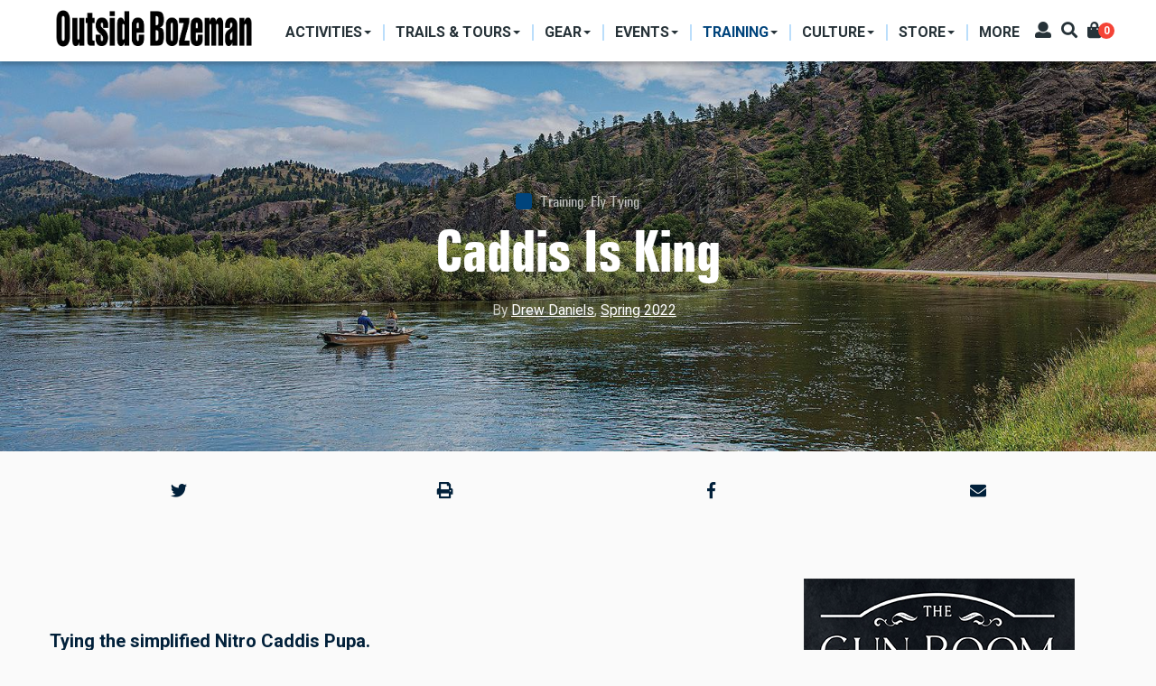

--- FILE ---
content_type: text/html; charset=UTF-8
request_url: https://outsidebozeman.com/training/skills-safety/fly-tying/caddis-king
body_size: 15795
content:
<!DOCTYPE html>
<html lang="en" dir="ltr" prefix="content: http://purl.org/rss/1.0/modules/content/  dc: http://purl.org/dc/terms/  foaf: http://xmlns.com/foaf/0.1/  og: http://ogp.me/ns#  rdfs: http://www.w3.org/2000/01/rdf-schema#  schema: http://schema.org/  sioc: http://rdfs.org/sioc/ns#  sioct: http://rdfs.org/sioc/types#  skos: http://www.w3.org/2004/02/skos/core#  xsd: http://www.w3.org/2001/XMLSchema# ">
  <head>
    <meta charset="utf-8" />
<script async src="https://www.googletagmanager.com/gtag/js?id=G-CDFJF6X816"></script>
<script>window.dataLayer = window.dataLayer || [];function gtag(){dataLayer.push(arguments)};gtag("js", new Date());gtag("set", "developer_id.dMDhkMT", true);gtag("config", "G-CDFJF6X816", {"groups":"default","page_placeholder":"PLACEHOLDER_page_location"});</script>
<link rel="canonical" href="https://outsidebozeman.com/training/skills-safety/fly-tying/caddis-king" />
<meta name="robots" content="index, follow" />
<link rel="image_src" href="https://outsidebozeman.com/sites/default/files/2022-03/fishingmissourir-visitmt_2644_lr.jpg" />
<meta name="description" content="Tying the simplified Nitro Caddis Pupa. Winter is in the rearview, and as the water warms, local trout will be looking for aquatic bugs as they become more active. Some anglers will try to match the hatch while others will look to fool fish with emergers." />
<meta name="keywords" content="Fly Tying, Tips &amp; Tricks" />
<meta property="og:site_name" content="Outside Bozeman" />
<meta property="og:type" content="article" />
<meta property="og:url" content="https://outsidebozeman.com/training/skills-safety/fly-tying/caddis-king" />
<meta property="og:title" content="Caddis Is King" />
<meta property="og:description" content="Tying the simplified Nitro Caddis Pupa. Winter is in the rearview, and as the water warms, local trout will be looking for aquatic bugs as they become more active. Some anglers will try to match the hatch while others will look to fool fish with emergers." />
<meta property="og:image" content="https://outsidebozeman.com/sites/default/files/styles/facebook/public/2022-03/fishingmissourir-visitmt_2644_lr.jpg?h=494fe5fc&amp;itok=GkqnrwGf" />
<meta property="og:image:type" content="image/jpeg" />
<meta property="og:image:width" content="1200" />
<meta property="og:image:height" content="630" />
<meta property="og:updated_time" content="2022-05-09T08:00:01-06:00" />
<meta property="og:image:alt" content="fly tying nitro caddis pupa" />
<meta property="article:tag" content="Fly Tying" />
<meta property="article:tag" content="Tips &amp; Tricks" />
<meta property="article:published_time" content="2022-03-08T10:50:10-07:00" />
<meta property="article:modified_time" content="2022-05-09T08:00:01-06:00" />
<meta name="twitter:card" content="summary_large_image" />
<meta name="twitter:title" content="Caddis Is King" />
<meta name="twitter:url" content="https://outsidebozeman.com/training/skills-safety/fly-tying/caddis-king" />
<meta name="twitter:image:alt" content="fly tying nitro caddis pupa" />
<meta name="twitter:image:height" content="512" />
<meta name="twitter:image:width" content="1024" />
<meta name="twitter:image" content="https://outsidebozeman.com/sites/default/files/styles/twitter/public/2022-03/fishingmissourir-visitmt_2644_lr.jpg?h=494fe5fc&amp;itok=lz3WyRnm" />
<meta name="Generator" content="Drupal 9 (https://www.drupal.org); Commerce 2" />
<meta name="MobileOptimized" content="width" />
<meta name="HandheldFriendly" content="true" />
<meta name="viewport" content="width=device-width, initial-scale=1, shrink-to-fit=no" />
<meta http-equiv="X-UA-Compatible" content="IE=Edge" />
<link rel="icon" href="/themes/custom/themag_st/favicon.ico" type="image/vnd.microsoft.icon" />

    <title>Caddis Is King | Outside Bozeman</title>
    <link rel="stylesheet" media="all" href="/sites/default/files/css/css_VpX0f55atz_p2LqNOF-gSWajbCcU_4MlNXiw0sfvg4g.css" />
<link rel="stylesheet" media="all" href="/sites/default/files/css/css_tH5aMr4RxEBxfWzWlixLjn-LJ2cjVEzMRlWPSejFBgA.css" />
<link rel="stylesheet" media="all" href="https://fonts.googleapis.com/css?family=Roboto+Condensed:300,400,700|Roboto:300,300i,400,400i,500,500i,700,700i,900&amp;amp;subset=cyrillic,greek" />
<link rel="stylesheet" media="all" href="/sites/default/files/css/css_FA5wCf0MzHAsPd3M3TlsQdAj1MnRIL9PP_TwIn-xVQs.css" />

    

    
  </head>
  <body class="path-node page-node-type-article">
  
          <a href="#main-content" class="visually-hidden focusable skip-link">
      Skip to main content
    </a>

        <div id="top"></div>

    
      <div class="dialog-off-canvas-main-canvas" data-off-canvas-main-canvas>
    <div class="layout-builder-powered-page">
    
<div class="header-container header-container--header-a js-page-header">
      
<header class="header header--header-a">

  <div class="header__container-wrapper--header__main js-sticky-header-element">
    <div class="header__container header__container--boxed">
      <div class="header__main">
        <div class="header__main__left">
            <div class="region region-logo">
    
<div id="block-themag-st-sitebranding-3" class="block block--system block--region-logo block--system-branding-block">
  
      
        <a href="/" rel="home" class="site-logo">
      <img src="/sites/default/files/OBWebBanner_NameOnly.png" alt="Home" />
    </a>
      </div>

  </div>

            <div class="region region-header-primary-menu">
    <nav role="navigation" aria-labelledby="block-mainnavigation-2-menu" id="block-mainnavigation-2" class="block block--system block--region-header-primary-menu block--system-menu-block:main block-menu navigation menu--main">
            
  <h2 class="block__title visually-hidden" id="block-mainnavigation-2-menu">Main navigation</h2>
  

        
  <ul class="menu menu-level-0 nav nav-tabs">
          
      <li class="menu-item menu-item-activities menu-item--expanded menu-item--dropdown">
        <a href="/activities">          <span>Activities</span>
        </a>                          


<div class="menu_link_content menu-link-contentmain view-mode-menu-thumbnails menu-dropdown menu-dropdown-0 menu-type-menu_thumbnails">


      <ul class="menu menu-level-1 nav row ">
          
      <li class="menu-item menu-item-skiing col col-25">
                          















    <div class="menu-item-thumbnail-image">
            <a href="/activities/skiing">
              
            <div class="field field--name-field-menu-image field--type-entity-reference field--label-hidden field__item">
            <div class="field field--name-field-image field--type-image field--label-hidden field__item">  <img loading="lazy" src="/sites/default/files/styles/mega_menu_thumbnail_small/public/2021-01/ryankrueger_bridgerskiing_-5_0_0_3_1.jpg?h=251cce06&amp;itok=DiItW7Xe" width="207" height="100" alt="" typeof="foaf:Image" class="img-fluid" />


</div>
      </div>
      
        <span>Skiing</span>
                </a>
          </div>
















              </li>
          
      <li class="menu-item menu-item-fishing col col-25">
                          















    <div class="menu-item-thumbnail-image">
            <a href="/activities/fishing">
              
            <div class="field field--name-field-menu-image field--type-entity-reference field--label-hidden field__item">
            <div class="field field--name-field-image field--type-image field--label-hidden field__item">  <img loading="lazy" src="/sites/default/files/styles/mega_menu_thumbnail_small/public/2024-03/MissouriRFishing9-IanRoderer_LR.jpg?h=82f92a78&amp;itok=3lXSu03b" width="207" height="100" alt="" title="photo by Ian Roderer" typeof="foaf:Image" class="img-fluid" />


</div>
      </div>
      
        <span>Fishing</span>
                </a>
          </div>
















              </li>
          
      <li class="menu-item menu-item-hunting col col-25">
                          















    <div class="menu-item-thumbnail-image">
            <a href="/activities/hunting">
              
            <div class="field field--name-field-menu-image field--type-entity-reference field--label-hidden field__item">
            <div class="field field--name-field-image field--type-image field--label-hidden field__item">  <img loading="lazy" src="/sites/default/files/styles/mega_menu_thumbnail_small/public/2021-01/hunting-usfs_lr_0_3_1.jpg?h=147bcc3e&amp;itok=VT0gJqpo" width="207" height="100" alt="" typeof="foaf:Image" class="img-fluid" />


</div>
      </div>
      
        <span>Hunting</span>
                </a>
          </div>
















              </li>
          
      <li class="menu-item menu-item-hiking col col-25">
                          















    <div class="menu-item-thumbnail-image">
            <a href="/activities/hiking">
              
            <div class="field field--name-field-menu-image field--type-entity-reference field--label-hidden field__item">
            <div class="field field--name-field-image field--type-image field--label-hidden field__item">  <img loading="lazy" src="/sites/default/files/styles/mega_menu_thumbnail_small/public/2021-01/ryankrueger_hikinggoldentroutlakes_7005_0_3_1.jpg?h=1c7500b8&amp;itok=QZzkft5Y" width="207" height="100" alt="" typeof="foaf:Image" class="img-fluid" />


</div>
      </div>
      
        <span>Hiking</span>
                </a>
          </div>
















              </li>
          
      <li class="menu-item menu-item-camping col col-25">
                          















    <div class="menu-item-thumbnail-image">
            <a href="/activities/camping">
              
            <div class="field field--name-field-menu-image field--type-entity-reference field--label-hidden field__item">
            <div class="field field--name-field-image field--type-image field--label-hidden field__item">  <img loading="lazy" src="/sites/default/files/styles/mega_menu_thumbnail_small/public/2024-03/sethdailey-camponridge_lr.jpg?h=0e753701&amp;itok=QtgT9521" width="207" height="100" alt="" title="photo by Seth Dailey" typeof="foaf:Image" class="img-fluid" />


</div>
      </div>
      
        <span>Camping</span>
                </a>
          </div>
















              </li>
          
      <li class="menu-item menu-item-biking col col-25">
                          















    <div class="menu-item-thumbnail-image">
            <a href="/activities/biking">
              
            <div class="field field--name-field-menu-image field--type-entity-reference field--label-hidden field__item">
            <div class="field field--name-field-image field--type-image field--label-hidden field__item">  <img loading="lazy" src="/sites/default/files/styles/mega_menu_thumbnail_small/public/2021-01/annettepoacher-ebike_0_3_1.jpg?h=c9f93661&amp;itok=nSsT_NmQ" width="207" height="100" alt="" typeof="foaf:Image" class="img-fluid" />


</div>
      </div>
      
        <span>Biking</span>
                </a>
          </div>
















              </li>
          
      <li class="menu-item menu-item-boating col col-25">
                          















    <div class="menu-item-thumbnail-image">
            <a href="/activities/boating">
              
            <div class="field field--name-field-menu-image field--type-entity-reference field--label-hidden field__item">
            <div class="field field--name-field-image field--type-image field--label-hidden field__item">  <img loading="lazy" src="/sites/default/files/styles/mega_menu_thumbnail_small/public/2021-11/kayakgallatinriver-danielteitelbaum-3_web.jpg?h=10d202d3&amp;itok=88-0SjoQ" width="207" height="100" alt="kayaking house rock gallatin river" title="photo by Daniel Teitelbaum" typeof="foaf:Image" class="img-fluid" />


</div>
      </div>
      
        <span>Boating</span>
                </a>
          </div>
















              </li>
          
      <li class="menu-item menu-item-climbing col col-25">
                          















    <div class="menu-item-thumbnail-image">
            <a href="/activities/climbing">
              
            <div class="field field--name-field-menu-image field--type-entity-reference field--label-hidden field__item">
            <div class="field field--name-field-image field--type-image field--label-hidden field__item">  <img loading="lazy" src="/sites/default/files/styles/mega_menu_thumbnail_small/public/2024-03/gallatintower-kyleniego_lr31.jpg?h=25e12722&amp;itok=XJfTaWTC" width="207" height="100" alt="" title="photo by Kyle Niego" typeof="foaf:Image" class="img-fluid" />


</div>
      </div>
      
        <span>Climbing</span>
                </a>
          </div>
















              </li>
          
      <li class="menu-item menu-item-running col col-25">
                          















    <div class="menu-item-thumbnail-image">
            <a href="/activities/running">
              
            <div class="field field--name-field-menu-image field--type-entity-reference field--label-hidden field__item">
            <div class="field field--name-field-image field--type-image field--label-hidden field__item">  <img loading="lazy" src="/sites/default/files/styles/mega_menu_thumbnail_small/public/legacy/BobAllen_Running002_1.jpg?h=5389ad7e&amp;itok=vU8AIIsw" width="207" height="100" alt="" title="Photo by Bob Allen" typeof="foaf:Image" class="img-fluid" />


</div>
      </div>
      
        <span>Running</span>
                </a>
          </div>
















              </li>
          
      <li class="menu-item menu-item-miscellaneous col col-25">
                          















    <div class="menu-item-thumbnail-image">
            <a href="/activities/miscellaneous">
              
            <div class="field field--name-field-menu-image field--type-entity-reference field--label-hidden field__item">
            <div class="field field--name-field-image field--type-image field--label-hidden field__item">  <img loading="lazy" src="/sites/default/files/styles/mega_menu_thumbnail_small/public/legacy/Paragliding-PeterPonca_34_LR.jpg?h=1a2672a7&amp;itok=nYgTEmE2" width="207" height="100" alt="paragliding unique summer activities Montana " title="Photo by Peter Ponca" typeof="foaf:Image" class="img-fluid" />


</div>
      </div>
      
        <span>Miscellaneous</span>
                </a>
          </div>
















              </li>
      </ul>

</div>

              </li>
          
      <li class="menu-item menu-item-trails--tours menu-item--expanded menu-item--dropdown">
        <a href="/trails-tours">          <span>Trails &amp; Tours</span>
        </a>                          


<div class="menu_link_content menu-link-contentmain view-mode-menu-thumbnails menu-dropdown menu-dropdown-0 menu-type-menu_thumbnails">


      <ul class="menu menu-level-1 nav row ">
          
      <li class="menu-item menu-item-biking-trails col col-25">
                          















    <div class="menu-item-thumbnail-image">
            <a href="/trails-tours/biking-trails">
              
            <div class="field field--name-field-menu-image field--type-entity-reference field--label-hidden field__item">
            <div class="field field--name-field-image field--type-image field--label-hidden field__item">  <img loading="lazy" src="/sites/default/files/styles/mega_menu_thumbnail_1/public/2021-01/webonly_speterson_132525_blackmore_1_3_1.jpg?h=23f7f386&amp;itok=8eoTBAkU" width="285" height="213" alt="" typeof="foaf:Image" class="img-fluid" />


</div>
      </div>
      
        <span>Biking Trails</span>
                </a>
          </div>
















              </li>
          
      <li class="menu-item menu-item-hiking-trails col col-25">
                          















    <div class="menu-item-thumbnail-image">
            <a href="/trails-tours/hiking-trails">
              
            <div class="field field--name-field-menu-image field--type-entity-reference field--label-hidden field__item">
            <div class="field field--name-field-image field--type-image field--label-hidden field__item">  <img loading="lazy" src="/sites/default/files/styles/mega_menu_thumbnail_1/public/2021-01/nps-jacobwfrank-ystoneriverhike_lr_2_3_1.jpg?h=c9f93661&amp;itok=Ig6LdCN9" width="285" height="213" alt="" typeof="foaf:Image" class="img-fluid" />


</div>
      </div>
      
        <span>Hiking Trails</span>
                </a>
          </div>
















              </li>
          
      <li class="menu-item menu-item-nordic-trails col col-25">
                          















    <div class="menu-item-thumbnail-image">
            <a href="/trails-tours/ski-trails">
              
            <div class="field field--name-field-menu-image field--type-entity-reference field--label-hidden field__item">
            <div class="field field--name-field-image field--type-image field--label-hidden field__item">  <img loading="lazy" src="/sites/default/files/styles/mega_menu_thumbnail_1/public/2023-02/obcrosscutnordicskiday6-ianroderer_lr.jpg?h=34bbd072&amp;itok=_2XjdIHX" width="285" height="213" alt="Crosscut Mountain Sports Center Bozeman Montana Nordic Ski" title="photo by Ian Roderer" typeof="foaf:Image" class="img-fluid" />


</div>
      </div>
      
        <span>Nordic Trails</span>
                </a>
          </div>
















              </li>
          
      <li class="menu-item menu-item-ski-tours col col-25">
                          















    <div class="menu-item-thumbnail-image">
            <a href="/trails-tours/ski-tours">
              
            <div class="field field--name-field-menu-image field--type-entity-reference field--label-hidden field__item">
            <div class="field field--name-field-image field--type-image field--label-hidden field__item">  <img loading="lazy" src="/sites/default/files/styles/mega_menu_thumbnail_1/public/2024-03/gooselakeskiing-jacktaylor-1_lr.jpg?h=a0b2aad8&amp;itok=cNQfspDa" width="285" height="213" alt="" title="photo by Jack Taylor" typeof="foaf:Image" class="img-fluid" />


</div>
      </div>
      
        <span>Ski Tours</span>
                </a>
          </div>
















              </li>
          
      <li class="menu-item menu-item-backpacking-trips col col-25">
                          















    <div class="menu-item-thumbnail-image">
            <a href="/trails-tours/backpacking-trips">
              
            <div class="field field--name-field-menu-image field--type-entity-reference field--label-hidden field__item">
            <div class="field field--name-field-image field--type-image field--label-hidden field__item">  <img loading="lazy" src="/sites/default/files/styles/mega_menu_thumbnail_1/public/2021-03/BackpackBtooths-VisitMT_9803_LR.jpg?h=82f92a78&amp;itok=GM13gRF1" width="285" height="213" alt="" typeof="foaf:Image" class="img-fluid" />


</div>
      </div>
      
        <span>Backpacking Trips</span>
                </a>
          </div>
















              </li>
      </ul>

</div>

              </li>
          
      <li class="menu-item menu-item-gear menu-item--expanded menu-item--dropdown">
        <a href="/gear">          <span>Gear</span>
        </a>                          


<div class="menu_link_content menu-link-contentmain view-mode-menu-thumbnails menu-dropdown menu-dropdown-0 menu-type-menu_thumbnails">


      <ul class="menu menu-level-1 nav row ">
          
      <li class="menu-item menu-item-product-reviews col col-25">
                          















    <div class="menu-item-thumbnail-image">
            <a href="/gear/product-reviews">
              
            <div class="field field--name-field-menu-image field--type-entity-reference field--label-hidden field__item">
            <div class="field field--name-field-image field--type-image field--label-hidden field__item">  <img loading="lazy" src="/sites/default/files/styles/mega_menu_thumbnail_1/public/2021-03/IanRoderer_Backpacking_Reshoot.jpg?h=82f92a78&amp;itok=d3BqfsRS" width="285" height="213" alt="" typeof="foaf:Image" class="img-fluid" />


</div>
      </div>
      
        <span>Product Reviews</span>
                </a>
          </div>
















              </li>
          
      <li class="menu-item menu-item-care--maintenance col col-25">
                          















    <div class="menu-item-thumbnail-image">
            <a href="/gear/care-maintenance">
              
            <div class="field field--name-field-menu-image field--type-entity-reference field--label-hidden field__item">
            <div class="field field--name-field-image field--type-image field--label-hidden field__item">  <img loading="lazy" src="/sites/default/files/styles/mega_menu_thumbnail_1/public/2021-01/larsscinny_bikemaintenance_3_1.jpg?h=1c7500b8&amp;itok=ObHPNSPC" width="285" height="213" alt="" typeof="foaf:Image" class="img-fluid" />


</div>
      </div>
      
        <span>Care &amp; Maintenance</span>
                </a>
          </div>
















              </li>
          
      <li class="menu-item menu-item-do-it-yourself col col-25">
                          















    <div class="menu-item-thumbnail-image">
            <a href="/gear/do-it-yourself">
              
            <div class="field field--name-field-menu-image field--type-entity-reference field--label-hidden field__item">
            <div class="field field--name-field-image field--type-image field--label-hidden field__item">  <img loading="lazy" src="/sites/default/files/styles/mega_menu_thumbnail_1/public/2024-03/skirepairjack26-kyleniego_lr.jpg?h=0a5d97b9&amp;itok=i_5NheRc" width="285" height="213" alt="" title="photo by Kyle Niego" typeof="foaf:Image" class="img-fluid" />


</div>
      </div>
      
        <span>Do-It-Yourself</span>
                </a>
          </div>
















              </li>
          
      <li class="menu-item menu-item-company-profiles col col-25">
                          















    <div class="menu-item-thumbnail-image">
            <a href="/gear/company-profiles">
              
            <div class="field field--name-field-menu-image field--type-entity-reference field--label-hidden field__item">
            <div class="field field--name-field-image field--type-image field--label-hidden field__item">  <img loading="lazy" src="/sites/default/files/styles/mega_menu_thumbnail_1/public/2021-03/RyanKrueger_MysteryRanchDana_0_LR.jpg?h=82f92a78&amp;itok=xfl6Z3Qp" width="285" height="213" alt="" typeof="foaf:Image" class="img-fluid" />


</div>
      </div>
      
        <span>Company Profiles</span>
                </a>
          </div>
















              </li>
          
      <li class="menu-item menu-item-contests--giveaways col col-25">
                          















    <div class="menu-item-thumbnail-image">
            <a href="/contests-giveaways">
              
            <div class="field field--name-field-menu-image field--type-entity-reference field--label-hidden field__item">
            <div class="field field--name-field-image field--type-image field--label-hidden field__item">  <img loading="lazy" src="/sites/default/files/styles/mega_menu_thumbnail_1/public/2021-01/ob-hikinggeargiveaway-square_web_3_1.jpg?h=0e04818d&amp;itok=ETb6hmdJ" width="285" height="213" alt="" typeof="foaf:Image" class="img-fluid" />


</div>
      </div>
      
        <span>Contests &amp; Giveaways</span>
                </a>
          </div>
















              </li>
      </ul>

</div>

              </li>
          
      <li class="menu-item menu-item-events menu-item--expanded menu-item--dropdown">
        <a href="/events">          <span>Events</span>
        </a>                          


<div class="menu_link_content menu-link-contentmain view-mode-menu-thumbnails menu-dropdown menu-dropdown-0 menu-type-menu_thumbnails">


      <ul class="menu menu-level-1 nav row ">
          
      <li class="menu-item menu-item-sports--competitions col col-25">
                          















    <div class="menu-item-thumbnail-image">
            <a href="/events/sports-competitions">
              
            <div class="field field--name-field-menu-image field--type-entity-reference field--label-hidden field__item">
            <div class="field field--name-field-image field--type-image field--label-hidden field__item">  <img loading="lazy" src="/sites/default/files/styles/mega_menu_thumbnail_1/public/2024-03/brcbrewrun-danielteitelbaum_03_lr.jpg?h=34bbd072&amp;itok=XI61IOxm" width="285" height="213" alt="" title="photo by Daniel Teitelbaum" typeof="foaf:Image" class="img-fluid" />


</div>
      </div>
      
        <span>Sports &amp; Competitions</span>
                </a>
          </div>
















              </li>
          
      <li class="menu-item menu-item-clinics--seminars col col-25">
                          















    <div class="menu-item-thumbnail-image">
            <a href="/events/clinics-seminars">
              
            <div class="field field--name-field-menu-image field--type-entity-reference field--label-hidden field__item">
            <div class="field field--name-field-image field--type-image field--label-hidden field__item">  <img loading="lazy" src="/sites/default/files/styles/mega_menu_thumbnail_1/public/2021-03/coreyhockett_fwpoutdoorfest_LR-9.jpg?h=251cce06&amp;itok=X4joF4OW" width="285" height="213" alt="" typeof="foaf:Image" class="img-fluid" />


</div>
      </div>
      
        <span>Clinics &amp; Seminars</span>
                </a>
          </div>
















              </li>
          
      <li class="menu-item menu-item-art-music--food col col-25">
                          















    <div class="menu-item-thumbnail-image">
            <a href="/events/art-music-food">
              
            <div class="field field--name-field-menu-image field--type-entity-reference field--label-hidden field__item">
            <div class="field field--name-field-image field--type-image field--label-hidden field__item">  <img loading="lazy" src="/sites/default/files/styles/mega_menu_thumbnail_1/public/2024-03/musiconmain-rosespawnshop-megangorsky-5_lr.jpg?h=10d202d3&amp;itok=fBtyvHh3" width="285" height="213" alt="" title="photo by Megan Gorky" typeof="foaf:Image" class="img-fluid" />


</div>
      </div>
      
        <span>Art, Music &amp; Food</span>
                </a>
          </div>
















              </li>
          
      <li class="menu-item menu-item-misc-events col col-25">
                          















    <div class="menu-item-thumbnail-image">
            <a href="/events/misc-events">
              
            <div class="field field--name-field-menu-image field--type-entity-reference field--label-hidden field__item">
            <div class="field field--name-field-image field--type-image field--label-hidden field__item">  <img loading="lazy" src="/sites/default/files/styles/mega_menu_thumbnail_1/public/2024-03/ennisrodeo-megangorsky-10_lr.jpg?h=10d202d3&amp;itok=ZpcpYGeX" width="285" height="213" alt="" title="photo by Megan Gorky" typeof="foaf:Image" class="img-fluid" />


</div>
      </div>
      
        <span>Misc. Events</span>
                </a>
          </div>
















              </li>
          
      <li class="menu-item menu-item-outpost-newsletter col col-25">
                          















    <div class="menu-item-thumbnail-image">
            <a href="/newsletters">
              
            <div class="field field--name-field-menu-image field--type-entity-reference field--label-hidden field__item">
            <div class="field field--name-field-image field--type-image field--label-hidden field__item">  <img loading="lazy" src="/sites/default/files/styles/mega_menu_thumbnail_1/public/2024-04/thumbnail-outpost.jpg?h=def3cf70&amp;itok=1R071VHk" width="285" height="213" alt="" typeof="foaf:Image" class="img-fluid" />


</div>
      </div>
      
        <span>OutPost Newsletter</span>
                </a>
          </div>
















              </li>
      </ul>

</div>

              </li>
          
      <li class="menu-item menu-item-training menu-item--expanded menu-item--active-trail menu-item--dropdown">
        <a href="/training">          <span>Training</span>
        </a>                          


<div class="menu_link_content menu-link-contentmain view-mode-menu-thumbnails menu-dropdown menu-dropdown-0 menu-type-menu_thumbnails">


      <ul class="menu menu-level-1 nav row ">
          
      <li class="menu-item menu-item-workouts col col-25">
                          















    <div class="menu-item-thumbnail-image">
            <a href="/training/workouts">
              
            <div class="field field--name-field-menu-image field--type-entity-reference field--label-hidden field__item">
            <div class="field field--name-field-image field--type-image field--label-hidden field__item">  <img loading="lazy" src="/sites/default/files/styles/mega_menu_thumbnail_1/public/2024-03/ianroderer-spring20exercise2_lr.jpg?h=180c5e67&amp;itok=BO8bZPnE" width="285" height="213" alt="" title="photo by Ian Roderer" typeof="foaf:Image" class="img-fluid" />


</div>
      </div>
      
        <span>Workouts</span>
                </a>
          </div>
















              </li>
          
      <li class="menu-item menu-item-nutrition col col-25">
                          















    <div class="menu-item-thumbnail-image">
            <a href="/training/nutrition">
              
            <div class="field field--name-field-menu-image field--type-entity-reference field--label-hidden field__item">
            <div class="field field--name-field-image field--type-image field--label-hidden field__item">  <img loading="lazy" src="/sites/default/files/styles/mega_menu_thumbnail_1/public/2024-03/morelforaging-coreyhockett3_lr_1.jpg?h=34bbd072&amp;itok=sZxCsUbK" width="285" height="213" alt="" title="photo by Corey Hockett" typeof="foaf:Image" class="img-fluid" />


</div>
      </div>
      
        <span>Nutrition</span>
                </a>
          </div>
















              </li>
          
      <li class="menu-item menu-item-injury-prevention col col-25">
                          















    <div class="menu-item-thumbnail-image">
            <a href="/training/injury-prevention">
              
            <div class="field field--name-field-menu-image field--type-entity-reference field--label-hidden field__item">
            <div class="field field--name-field-image field--type-image field--label-hidden field__item">  <img loading="lazy" src="/sites/default/files/styles/mega_menu_thumbnail_1/public/2024-03/bikefitting_simonpeterson_lr_4.jpg?h=a8618f5e&amp;itok=oi8GHITU" width="285" height="213" alt="Bike fitting" title="Photo by Simon Peterson" typeof="foaf:Image" class="img-fluid" />


</div>
      </div>
      
        <span>Injury Prevention</span>
                </a>
          </div>
















              </li>
          
      <li class="menu-item menu-item-skills--safety col col-25">
                          















    <div class="menu-item-thumbnail-image">
            <a href="/training/skills-safety">
              
            <div class="field field--name-field-menu-image field--type-entity-reference field--label-hidden field__item">
            <div class="field field--name-field-image field--type-image field--label-hidden field__item">  <img loading="lazy" src="/sites/default/files/styles/mega_menu_thumbnail_1/public/2024-03/aeriebackcountrymed-johnstember.jpg?h=faa7d49d&amp;itok=8BqpvDpJ" width="285" height="213" alt="" title="photo by John Stember" typeof="foaf:Image" class="img-fluid" />


</div>
      </div>
      
        <span>Skills &amp; Safety</span>
                </a>
          </div>
















              </li>
          
      <li class="menu-item menu-item-more col col-25">
                          















    <div class="menu-item-thumbnail-image">
            <a href="/training/more">
              
            <div class="field field--name-field-menu-image field--type-entity-reference field--label-hidden field__item">
            <div class="field field--name-field-image field--type-image field--label-hidden field__item">  <img loading="lazy" src="/sites/default/files/styles/mega_menu_thumbnail_1/public/legacy/PeterPonca-YStoneWolfTrip62.jpg?h=7fb2964e&amp;itok=bDEQHlIB" width="285" height="213" alt="nature, education, outdoor school, wilderness school" title="Photo by Peter Ponca" typeof="foaf:Image" class="img-fluid" />


</div>
      </div>
      
        <span>More</span>
                </a>
          </div>
















              </li>
      </ul>

</div>

              </li>
          
      <li class="menu-item menu-item-culture menu-item--expanded menu-item--dropdown">
        <a href="/culture">          <span>Culture</span>
        </a>                          


<div class="menu_link_content menu-link-contentmain view-mode-menu-thumbnails menu-dropdown menu-dropdown-0 menu-type-menu_thumbnails">


      <ul class="menu menu-level-1 nav row ">
          
      <li class="menu-item menu-item-people col col-25">
                          















    <div class="menu-item-thumbnail-image">
            <a href="/culture/people">
              
            <div class="field field--name-field-menu-image field--type-entity-reference field--label-hidden field__item">
            <div class="field field--name-field-image field--type-image field--label-hidden field__item">  <img loading="lazy" src="/sites/default/files/styles/mega_menu_thumbnail_small/public/2021-03/IRoderer_MaryEricksonSignFix.jpg?h=c5aff412&amp;itok=kXhPiPwK" width="207" height="100" alt="" typeof="foaf:Image" class="img-fluid" />


</div>
      </div>
      
        <span>People</span>
                </a>
          </div>
















              </li>
          
      <li class="menu-item menu-item-dogs col col-25">
                          















    <div class="menu-item-thumbnail-image">
            <a href="/culture/dogs">
              
            <div class="field field--name-field-menu-image field--type-entity-reference field--label-hidden field__item">
            <div class="field field--name-field-image field--type-image field--label-hidden field__item">  <img loading="lazy" src="/sites/default/files/styles/mega_menu_thumbnail_small/public/2021-02/dogbreath-islafriebe_lr_3_1.jpg?h=82f92a78&amp;itok=7TarK0QP" width="207" height="100" alt="" typeof="foaf:Image" class="img-fluid" />


</div>
      </div>
      
        <span>Dogs</span>
                </a>
          </div>
















              </li>
          
      <li class="menu-item menu-item-books col col-25">
                          















    <div class="menu-item-thumbnail-image">
            <a href="/culture/more/books">
              
            <div class="field field--name-field-menu-image field--type-entity-reference field--label-hidden field__item">
            <div class="field field--name-field-image field--type-image field--label-hidden field__item">  <img loading="lazy" src="/sites/default/files/styles/mega_menu_thumbnail_small/public/2021-01/booksandmaps-1_0_3_1.jpg?h=307049c3&amp;itok=G_pTtDL4" width="207" height="100" alt="" typeof="foaf:Image" class="img-fluid" />


</div>
      </div>
      
        <span>Books</span>
                </a>
          </div>
















              </li>
          
      <li class="menu-item menu-item-humor col col-25">
                          















    <div class="menu-item-thumbnail-image">
            <a href="/culture/humor">
              
            <div class="field field--name-field-menu-image field--type-entity-reference field--label-hidden field__item">
            <div class="field field--name-field-image field--type-image field--label-hidden field__item">  <img loading="lazy" src="/sites/default/files/styles/mega_menu_thumbnail_small/public/2021-01/abs-beartooth_vs_3_1.jpg?h=c0e3c6a2&amp;itok=XmoqsUIh" width="207" height="100" alt="" typeof="foaf:Image" class="img-fluid" />


</div>
      </div>
      
        <span>Humor</span>
                </a>
          </div>
















              </li>
          
      <li class="menu-item menu-item-conservation col col-25">
                          















    <div class="menu-item-thumbnail-image">
            <a href="/culture/conservation">
              
            <div class="field field--name-field-menu-image field--type-entity-reference field--label-hidden field__item">
            <div class="field field--name-field-image field--type-image field--label-hidden field__item">  <img loading="lazy" src="/sites/default/files/styles/mega_menu_thumbnail_small/public/2024-03/bullelk-greglewis13_lr.jpg?h=f32ace8a&amp;itok=DC_N3TmI" width="207" height="100" alt="" title="photo by Greg Lewis" typeof="foaf:Image" class="img-fluid" />


</div>
      </div>
      
        <span>Conservation</span>
                </a>
          </div>
















              </li>
          
      <li class="menu-item menu-item-food--drink col col-25">
                          















    <div class="menu-item-thumbnail-image">
            <a href="/culture/more/food-drink">
              
            <div class="field field--name-field-menu-image field--type-entity-reference field--label-hidden field__item">
            <div class="field field--name-field-image field--type-image field--label-hidden field__item">  <img loading="lazy" src="/sites/default/files/styles/mega_menu_thumbnail_small/public/2024-03/burchbarrel1-kyleniego_lr.jpg?h=a944e2f8&amp;itok=v29zS9dX" width="207" height="100" alt="" title="photo by Kyle Niego" typeof="foaf:Image" class="img-fluid" />


</div>
      </div>
      
        <span>Food &amp; Drink</span>
                </a>
          </div>
















              </li>
          
      <li class="menu-item menu-item-arts--culture col col-25">
                          















    <div class="menu-item-thumbnail-image">
            <a href="/culture/more/arts-culture">
              
            <div class="field field--name-field-menu-image field--type-entity-reference field--label-hidden field__item">
            <div class="field field--name-field-image field--type-image field--label-hidden field__item">  <img loading="lazy" src="/sites/default/files/styles/mega_menu_thumbnail_small/public/2024-03/artwalk-painting-alyssashaw.jpg?h=dd5fb357&amp;itok=INWImGjQ" width="207" height="100" alt="" title="painting by Alyssa Shaw" typeof="foaf:Image" class="img-fluid" />


</div>
      </div>
      
        <span>Arts &amp; Culture</span>
                </a>
          </div>
















              </li>
          
      <li class="menu-item menu-item-the-new-west col col-25">
                          















    <div class="menu-item-thumbnail-image">
            <a href="/culture/the-new-west">
              
            <div class="field field--name-field-menu-image field--type-entity-reference field--label-hidden field__item">
            <div class="field field--name-field-image field--type-image field--label-hidden field__item">  <img loading="lazy" src="/sites/default/files/styles/mega_menu_thumbnail_small/public/2021-01/crawford_solarpower_0_3_1.jpg?h=732f7c29&amp;itok=m1JfEjZ8" width="207" height="100" alt="" typeof="foaf:Image" class="img-fluid" />


</div>
      </div>
      
        <span>The New West</span>
                </a>
          </div>
















              </li>
          
      <li class="menu-item menu-item-around-the-bozone col col-25">
                          















    <div class="menu-item-thumbnail-image">
            <a href="/culture/around-the-bozone">
              
            <div class="field field--name-field-menu-image field--type-entity-reference field--label-hidden field__item">
            <div class="field field--name-field-image field--type-image field--label-hidden field__item">  <img loading="lazy" src="/sites/default/files/styles/mega_menu_thumbnail_small/public/2024-03/bozemanaerial-courtesy.jpg?h=ea5310bc&amp;itok=bWzUp2jb" width="207" height="100" alt="" title="image courtesy DBA" typeof="foaf:Image" class="img-fluid" />


</div>
      </div>
      
        <span>Around the Bozone</span>
                </a>
          </div>
















              </li>
          
      <li class="menu-item menu-item-more col col-25">
                          















    <div class="menu-item-thumbnail-image">
            <a href="/culture/more">
              
            <div class="field field--name-field-menu-image field--type-entity-reference field--label-hidden field__item">
            <div class="field field--name-field-image field--type-image field--label-hidden field__item">  <img loading="lazy" src="/sites/default/files/styles/mega_menu_thumbnail_small/public/2021-01/artofthestate_0_3_1.jpg?h=a56a7816&amp;itok=dRDuKfqV" width="207" height="100" alt="" typeof="foaf:Image" class="img-fluid" />


</div>
      </div>
      
        <span>More</span>
                </a>
          </div>
















              </li>
      </ul>

</div>

              </li>
          
      <li class="menu-item menu-item-store menu-item--expanded menu-item--dropdown">
        <a href="/store">          <span>Store</span>
        </a>                          


<div class="menu_link_content menu-link-contentmain view-mode-menu-thumbnails menu-dropdown menu-dropdown-0 menu-type-menu_thumbnails">


      <ul class="menu menu-level-1 nav row ">
          
      <li class="menu-item menu-item-publications col col-25">
                          















    <div class="menu-item-thumbnail-image">
            <a href="/store/publications">
              
            <div class="field field--name-field-menu-image field--type-entity-reference field--label-hidden field__item">
            <div class="field field--name-field-image field--type-image field--label-hidden field__item">  <img loading="lazy" src="/sites/default/files/styles/mega_menu_thumbnail_1/public/2021-01/backissuespile_7_1.jpg?h=45c0daa2&amp;itok=OE4160by" width="285" height="213" alt="" typeof="foaf:Image" class="img-fluid" />


</div>
      </div>
      
        <span>Publications</span>
                </a>
          </div>
















              </li>
          
      <li class="menu-item menu-item-swag--snark col col-25">
                          















    <div class="menu-item-thumbnail-image">
            <a href="/store/swag">
              
            <div class="field field--name-field-menu-image field--type-entity-reference field--label-hidden field__item">
            <div class="field field--name-field-image field--type-image field--label-hidden field__item">  <img loading="lazy" src="/sites/default/files/styles/mega_menu_thumbnail_1/public/2021-03/ob_swag2.jpg?h=18e1ae27&amp;itok=3HbLensf" width="285" height="213" alt="" typeof="foaf:Image" class="img-fluid" />


</div>
      </div>
      
        <span>Swag &amp; Snark</span>
                </a>
          </div>
















              </li>
          
      <li class="menu-item menu-item-events col col-25">
                          















    <div class="menu-item-thumbnail-image">
            <a href="/store/events">
              
            <div class="field field--name-field-menu-image field--type-entity-reference field--label-hidden field__item">
            <div class="field field--name-field-image field--type-image field--label-hidden field__item">  <img loading="lazy" src="/sites/default/files/styles/mega_menu_thumbnail_1/public/2023-03/elpelprimitiveskills-jacktaylor-17_lr.jpg?h=34bbd072&amp;itok=Drekr63g" width="285" height="213" alt="Elpel outdoor classroom with kids making fire bushcraft survival" title="Photo by Jack Taylor" typeof="foaf:Image" class="img-fluid" />


</div>
      </div>
      
        <span>Events</span>
                </a>
          </div>
















              </li>
          
      <li class="menu-item menu-item-advertising col col-25">
                          















    <div class="menu-item-thumbnail-image">
            <a href="/company/advertising">
              
            <div class="field field--name-field-menu-image field--type-entity-reference field--label-hidden field__item">
            <div class="field field--name-field-image field--type-image field--label-hidden field__item">  <img loading="lazy" src="/sites/default/files/styles/mega_menu_thumbnail_1/public/2021-03/ob_mediakit_cover2019_0.jpg?h=425bcc98&amp;itok=k_OvTEJ8" width="285" height="213" alt="" typeof="foaf:Image" class="img-fluid" />


</div>
      </div>
      
        <span>Advertising</span>
                </a>
          </div>
















              </li>
          
      <li class="menu-item menu-item-classifieds col col-25">
                          















    <div class="menu-item-thumbnail-image">
            <a href="https://outsidebozeman.com/store/classifieds">
              
            <div class="field field--name-field-menu-image field--type-entity-reference field--label-hidden field__item">
            <div class="field field--name-field-image field--type-image field--label-hidden field__item">  <img loading="lazy" src="/sites/default/files/styles/mega_menu_thumbnail_1/public/2023-09/sign-forsale.jpg?h=69df7237&amp;itok=aeqpPLBQ" width="285" height="213" alt="" typeof="foaf:Image" class="img-fluid" />


</div>
      </div>
      
        <span>Classifieds</span>
                </a>
          </div>
















              </li>
      </ul>

</div>

              </li>
          
      <li class="menu-item menu-item-more menu-item--expanded menu-item--dropdown">
        <span class="nolink">          <span>More</span>
        </span>                          


<div class="menu_link_content menu-link-contentmain view-mode-menu-thumbnails menu-dropdown menu-dropdown-0 menu-type-menu_thumbnails">


      <ul class="menu menu-level-1 nav row ">
          
      <li class="menu-item menu-item-places col col-25">
                          















    <div class="menu-item-thumbnail-image">
            <a href="/places">
              
            <div class="field field--name-field-menu-image field--type-entity-reference field--label-hidden field__item">
            <div class="field field--name-field-image field--type-image field--label-hidden field__item">  <img loading="lazy" src="/sites/default/files/styles/mega_menu_thumbnail_small/public/2024-06/elbowlake-ianroderer_lr.jpg?h=82f92a78&amp;itok=i-hY5t86" width="207" height="100" alt="" title="photo by Ian Roderer" typeof="foaf:Image" class="img-fluid" />


</div>
      </div>
      
        <span>Places</span>
                </a>
          </div>
















              </li>
          
      <li class="menu-item menu-item-road-trips col col-25">
                          















    <div class="menu-item-thumbnail-image">
            <a href="/road-trips">
              
            <div class="field field--name-field-menu-image field--type-entity-reference field--label-hidden field__item">
            <div class="field field--name-field-image field--type-image field--label-hidden field__item">  <img loading="lazy" src="/sites/default/files/styles/mega_menu_thumbnail_small/public/2021-03/SPeterson-RoadTrip_cropped.jpg?h=8284b974&amp;itok=YX-irWN5" width="207" height="100" alt="" typeof="foaf:Image" class="img-fluid" />


</div>
      </div>
      
        <span>Road Trips</span>
                </a>
          </div>
















              </li>
          
      <li class="menu-item menu-item-maps--guidebooks col col-25">
                          















    <div class="menu-item-thumbnail-image">
            <a href="/resources/maps-guidebooks">
              
            <div class="field field--name-field-menu-image field--type-entity-reference field--label-hidden field__item">
            <div class="field field--name-field-image field--type-image field--label-hidden field__item">  <img loading="lazy" src="/sites/default/files/styles/mega_menu_thumbnail_small/public/2021-01/booksandmaps-1_1_3_1.jpg?h=307049c3&amp;itok=woXazUbg" width="207" height="100" alt="" typeof="foaf:Image" class="img-fluid" />


</div>
      </div>
      
        <span>Maps &amp; Guidebooks</span>
                </a>
          </div>
















              </li>
          
      <li class="menu-item menu-item-groups--clubs col col-25">
                          















    <div class="menu-item-thumbnail-image">
            <a href="/resources/groups-clubs">
              
            <div class="field field--name-field-menu-image field--type-entity-reference field--label-hidden field__item">
            <div class="field field--name-field-image field--type-image field--label-hidden field__item">  <img loading="lazy" src="/sites/default/files/styles/mega_menu_thumbnail_small/public/2021-01/courtesythomasjelpel_tom-kris-students_3_1.jpg?h=a1a27f68&amp;itok=y1dI_UTi" width="207" height="100" alt="" typeof="foaf:Image" class="img-fluid" />


</div>
      </div>
      
        <span>Groups &amp; Clubs</span>
                </a>
          </div>
















              </li>
          
      <li class="menu-item menu-item-podcast col col-25">
                          















    <div class="menu-item-thumbnail-image">
            <a href="/ob-radio">
              
            <div class="field field--name-field-menu-image field--type-entity-reference field--label-hidden field__item">
            <div class="field field--name-field-image field--type-image field--label-hidden field__item">  <img loading="lazy" src="/sites/default/files/styles/mega_menu_thumbnail_small/public/2024-02/OB_podcast_logo_LR%20%281%29.jpg?h=8b7576fc&amp;itok=mFAkJdjr" width="207" height="100" alt="Outside Bozeman Radio Podcast Logo" typeof="foaf:Image" class="img-fluid" />


</div>
      </div>
      
        <span>Podcast</span>
                </a>
          </div>
















              </li>
          
      <li class="menu-item menu-item-the-magazine col col-25">
                          















    <div class="menu-item-thumbnail-image">
            <a href="/the-magazine">
              
            <div class="field field--name-field-menu-image field--type-entity-reference field--label-hidden field__item">
            <div class="field field--name-field-image field--type-image field--label-hidden field__item">  <img loading="lazy" src="/sites/default/files/styles/mega_menu_thumbnail_small/public/2021-03/haileeroness-mcallistermt_lr.jpg?h=1940a275&amp;itok=8RgNtk4w" width="207" height="100" alt="" typeof="foaf:Image" class="img-fluid" />


</div>
      </div>
      
        <span>The Magazine</span>
                </a>
          </div>
















              </li>
          
      <li class="menu-item menu-item-contests--giveaways col col-25">
                          















    <div class="menu-item-thumbnail-image">
            <a href="/contests-giveaways">
              
            <div class="field field--name-field-menu-image field--type-entity-reference field--label-hidden field__item">
            <div class="field field--name-field-image field--type-image field--label-hidden field__item">  <img loading="lazy" src="/sites/default/files/styles/mega_menu_thumbnail_small/public/2021-01/ob-hikinggeargiveaway-square_web_3_1.jpg?h=0e04818d&amp;itok=NBcd5NRj" width="207" height="100" alt="" typeof="foaf:Image" class="img-fluid" />


</div>
      </div>
      
        <span>Contests &amp; Giveaways</span>
                </a>
          </div>
















              </li>
          
      <li class="menu-item menu-item-subscribe col col-25">
                          















    <div class="menu-item-thumbnail-image">
            <a href="/store/publications/magazine-subscription">
              
            <div class="field field--name-field-menu-image field--type-entity-reference field--label-hidden field__item">
            <div class="field field--name-field-image field--type-image field--label-hidden field__item">  <img loading="lazy" src="/sites/default/files/styles/mega_menu_thumbnail_small/public/2021-01/backissuespile_0_5_1.jpg?h=45c0daa2&amp;itok=o6s7DRi4" width="207" height="100" alt="" typeof="foaf:Image" class="img-fluid" />


</div>
      </div>
      
        <span>Subscribe</span>
                </a>
          </div>
















              </li>
          
      <li class="menu-item menu-item-about col col-25">
                          















    <div class="menu-item-thumbnail-image">
            <a href="/company/about">
              
            <div class="field field--name-field-menu-image field--type-entity-reference field--label-hidden field__item">
            <div class="field field--name-field-image field--type-image field--label-hidden field__item">  <img loading="lazy" src="/sites/default/files/styles/mega_menu_thumbnail_small/public/2025-07/OBStaff2025_003_LR.jpg?h=34bbd072&amp;itok=9YLdQ5It" width="207" height="100" alt="" typeof="foaf:Image" class="img-fluid" />


</div>
      </div>
      
        <span>About</span>
                </a>
          </div>
















              </li>
          
      <li class="menu-item menu-item-contact col col-25">
                          















    <div class="menu-item-thumbnail-image">
            <a href="/company/contact">
              
            <div class="field field--name-field-menu-image field--type-entity-reference field--label-hidden field__item">
            <div class="field field--name-field-image field--type-image field--label-hidden field__item">  <img loading="lazy" src="/sites/default/files/styles/mega_menu_thumbnail_small/public/2021-03/obcompasscolor_web.jpg?h=f57c33c4&amp;itok=qBooXZbm" width="207" height="100" alt="" typeof="foaf:Image" class="img-fluid" />


</div>
      </div>
      
        <span>Contact</span>
                </a>
          </div>
















              </li>
      </ul>

</div>

              </li>
      </ul>







  </nav>

  </div>

        </div>
        <div class="header__main__right">
                    
<div class="header__user-nav">
  <div class="d-flex">
          <div class="header__toggleable-account-menu">
  <button class="header__toggleable-button js-toggle-account-menu">
    <i class="fas fa-user"></i>
  </button>
  
              <ul class="menu">
                    <li class="menu-item">
        <a href="/user/login">          <span>Log in</span>
        </a>              </li>
        </ul>
  


</div>    
                  <button class="header__toggleable-button js-toggle-search">
          <i class="fas fa-search"></i>
        </button>
          
         


<div class="cart--cart-block">
  <div class="cart-block--summary">
    <a class="cart-block--link__expand" href="/cart">
      <span class="cart-block--summary__icon"><i class="fa fa-shopping-bag" aria-hidden="true"></i></span>
      <span class="cart-block--summary__count">0</span>
    </a>
  </div>
  </div>
      </div>

  <button class="header__toggleable-button toggle-offcanvas-sidebar js-toggle-offcanvas-sidebar">
    <i class="fas fa-bars"></i>
  </button>
</div>
        </div>
      </div>
    </div>
    

  <div class="region region-search">
    <div class="container">
      <div class="row">
        <div class="col-12">

<div class="views-exposed-form block block--views block--region-search block--views-exposed-filter-block:search-content-page-1 block-search" data-drupal-selector="views-exposed-form-search-content-page-1" id="block-exposedformsearch-contentpage-1">
  
    
      <div class="block-content"><form action="/search" method="get" id="views-exposed-form-search-content-page-1" accept-charset="UTF-8">
  <div class="form--inline clearfix">
  <div class="js-form-item form-item js-form-type-textfield form-type-textfield js-form-item-keys form-item-keys">
      <label for="edit-keys">Search</label>
        <input placeholder="Enter the terms you wish to search" data-drupal-selector="edit-keys" type="text" id="edit-keys" name="keys" value="" size="30" maxlength="128" class="form-text" />

        </div>
<div data-drupal-selector="edit-actions" class="form-actions js-form-wrapper form-wrapper" id="edit-actions"><input data-drupal-selector="edit-submit-search-content" type="submit" id="edit-submit-search-content" value="Search" class="button js-form-submit form-submit" />
</div>

</div>

</form>
</div>
  </div>
</div>
      </div>
    </div>
  </div>


  </div>

</header>
  </div>
    

  <div class="region region--offcanvas-sidebar">
    <div id="offcanvas-sidebar" class="sidr" style="display: none;">
      <nav role="navigation" aria-labelledby="block-themag-st-mainnavigation-3-menu" id="block-themag-st-mainnavigation-3" class="block block--system block--region-offcanvas-sidebar block--system-menu-block:main block-menu navigation menu--main">
            
  <h2 class="block__title visually-hidden" id="block-themag-st-mainnavigation-3-menu">Main navigation</h2>
  

        
  <ul class="menu menu-level-0 nav nav-tabs">
          
      <li class="menu-item menu-item-activities menu-item--expanded menu-item--dropdown">
        <a href="/activities">          <span>Activities</span>
        </a>                          


<div class="menu_link_content menu-link-contentmain view-mode-menu-thumbnails menu-dropdown menu-dropdown-0 menu-type-menu_thumbnails">


      <ul class="menu menu-level-1 nav row ">
          
      <li class="menu-item menu-item-skiing col col-25">
                          















    <div class="menu-item-thumbnail-image">
            <a href="/activities/skiing">
              
            <div class="field field--name-field-menu-image field--type-entity-reference field--label-hidden field__item">
            <div class="field field--name-field-image field--type-image field--label-hidden field__item">  <img loading="lazy" src="/sites/default/files/styles/mega_menu_thumbnail_small/public/2021-01/ryankrueger_bridgerskiing_-5_0_0_3_1.jpg?h=251cce06&amp;itok=DiItW7Xe" width="207" height="100" alt="" typeof="foaf:Image" class="img-fluid" />


</div>
      </div>
      
        <span>Skiing</span>
                </a>
          </div>
















              </li>
          
      <li class="menu-item menu-item-fishing col col-25">
                          















    <div class="menu-item-thumbnail-image">
            <a href="/activities/fishing">
              
            <div class="field field--name-field-menu-image field--type-entity-reference field--label-hidden field__item">
            <div class="field field--name-field-image field--type-image field--label-hidden field__item">  <img loading="lazy" src="/sites/default/files/styles/mega_menu_thumbnail_small/public/2024-03/MissouriRFishing9-IanRoderer_LR.jpg?h=82f92a78&amp;itok=3lXSu03b" width="207" height="100" alt="" title="photo by Ian Roderer" typeof="foaf:Image" class="img-fluid" />


</div>
      </div>
      
        <span>Fishing</span>
                </a>
          </div>
















              </li>
          
      <li class="menu-item menu-item-hunting col col-25">
                          















    <div class="menu-item-thumbnail-image">
            <a href="/activities/hunting">
              
            <div class="field field--name-field-menu-image field--type-entity-reference field--label-hidden field__item">
            <div class="field field--name-field-image field--type-image field--label-hidden field__item">  <img loading="lazy" src="/sites/default/files/styles/mega_menu_thumbnail_small/public/2021-01/hunting-usfs_lr_0_3_1.jpg?h=147bcc3e&amp;itok=VT0gJqpo" width="207" height="100" alt="" typeof="foaf:Image" class="img-fluid" />


</div>
      </div>
      
        <span>Hunting</span>
                </a>
          </div>
















              </li>
          
      <li class="menu-item menu-item-hiking col col-25">
                          















    <div class="menu-item-thumbnail-image">
            <a href="/activities/hiking">
              
            <div class="field field--name-field-menu-image field--type-entity-reference field--label-hidden field__item">
            <div class="field field--name-field-image field--type-image field--label-hidden field__item">  <img loading="lazy" src="/sites/default/files/styles/mega_menu_thumbnail_small/public/2021-01/ryankrueger_hikinggoldentroutlakes_7005_0_3_1.jpg?h=1c7500b8&amp;itok=QZzkft5Y" width="207" height="100" alt="" typeof="foaf:Image" class="img-fluid" />


</div>
      </div>
      
        <span>Hiking</span>
                </a>
          </div>
















              </li>
          
      <li class="menu-item menu-item-camping col col-25">
                          















    <div class="menu-item-thumbnail-image">
            <a href="/activities/camping">
              
            <div class="field field--name-field-menu-image field--type-entity-reference field--label-hidden field__item">
            <div class="field field--name-field-image field--type-image field--label-hidden field__item">  <img loading="lazy" src="/sites/default/files/styles/mega_menu_thumbnail_small/public/2024-03/sethdailey-camponridge_lr.jpg?h=0e753701&amp;itok=QtgT9521" width="207" height="100" alt="" title="photo by Seth Dailey" typeof="foaf:Image" class="img-fluid" />


</div>
      </div>
      
        <span>Camping</span>
                </a>
          </div>
















              </li>
          
      <li class="menu-item menu-item-biking col col-25">
                          















    <div class="menu-item-thumbnail-image">
            <a href="/activities/biking">
              
            <div class="field field--name-field-menu-image field--type-entity-reference field--label-hidden field__item">
            <div class="field field--name-field-image field--type-image field--label-hidden field__item">  <img loading="lazy" src="/sites/default/files/styles/mega_menu_thumbnail_small/public/2021-01/annettepoacher-ebike_0_3_1.jpg?h=c9f93661&amp;itok=nSsT_NmQ" width="207" height="100" alt="" typeof="foaf:Image" class="img-fluid" />


</div>
      </div>
      
        <span>Biking</span>
                </a>
          </div>
















              </li>
          
      <li class="menu-item menu-item-boating col col-25">
                          















    <div class="menu-item-thumbnail-image">
            <a href="/activities/boating">
              
            <div class="field field--name-field-menu-image field--type-entity-reference field--label-hidden field__item">
            <div class="field field--name-field-image field--type-image field--label-hidden field__item">  <img loading="lazy" src="/sites/default/files/styles/mega_menu_thumbnail_small/public/2021-11/kayakgallatinriver-danielteitelbaum-3_web.jpg?h=10d202d3&amp;itok=88-0SjoQ" width="207" height="100" alt="kayaking house rock gallatin river" title="photo by Daniel Teitelbaum" typeof="foaf:Image" class="img-fluid" />


</div>
      </div>
      
        <span>Boating</span>
                </a>
          </div>
















              </li>
          
      <li class="menu-item menu-item-climbing col col-25">
                          















    <div class="menu-item-thumbnail-image">
            <a href="/activities/climbing">
              
            <div class="field field--name-field-menu-image field--type-entity-reference field--label-hidden field__item">
            <div class="field field--name-field-image field--type-image field--label-hidden field__item">  <img loading="lazy" src="/sites/default/files/styles/mega_menu_thumbnail_small/public/2024-03/gallatintower-kyleniego_lr31.jpg?h=25e12722&amp;itok=XJfTaWTC" width="207" height="100" alt="" title="photo by Kyle Niego" typeof="foaf:Image" class="img-fluid" />


</div>
      </div>
      
        <span>Climbing</span>
                </a>
          </div>
















              </li>
          
      <li class="menu-item menu-item-running col col-25">
                          















    <div class="menu-item-thumbnail-image">
            <a href="/activities/running">
              
            <div class="field field--name-field-menu-image field--type-entity-reference field--label-hidden field__item">
            <div class="field field--name-field-image field--type-image field--label-hidden field__item">  <img loading="lazy" src="/sites/default/files/styles/mega_menu_thumbnail_small/public/legacy/BobAllen_Running002_1.jpg?h=5389ad7e&amp;itok=vU8AIIsw" width="207" height="100" alt="" title="Photo by Bob Allen" typeof="foaf:Image" class="img-fluid" />


</div>
      </div>
      
        <span>Running</span>
                </a>
          </div>
















              </li>
          
      <li class="menu-item menu-item-miscellaneous col col-25">
                          















    <div class="menu-item-thumbnail-image">
            <a href="/activities/miscellaneous">
              
            <div class="field field--name-field-menu-image field--type-entity-reference field--label-hidden field__item">
            <div class="field field--name-field-image field--type-image field--label-hidden field__item">  <img loading="lazy" src="/sites/default/files/styles/mega_menu_thumbnail_small/public/legacy/Paragliding-PeterPonca_34_LR.jpg?h=1a2672a7&amp;itok=nYgTEmE2" width="207" height="100" alt="paragliding unique summer activities Montana " title="Photo by Peter Ponca" typeof="foaf:Image" class="img-fluid" />


</div>
      </div>
      
        <span>Miscellaneous</span>
                </a>
          </div>
















              </li>
      </ul>

</div>

              </li>
          
      <li class="menu-item menu-item-trails--tours menu-item--expanded menu-item--dropdown">
        <a href="/trails-tours">          <span>Trails &amp; Tours</span>
        </a>                          


<div class="menu_link_content menu-link-contentmain view-mode-menu-thumbnails menu-dropdown menu-dropdown-0 menu-type-menu_thumbnails">


      <ul class="menu menu-level-1 nav row ">
          
      <li class="menu-item menu-item-biking-trails col col-25">
                          















    <div class="menu-item-thumbnail-image">
            <a href="/trails-tours/biking-trails">
              
            <div class="field field--name-field-menu-image field--type-entity-reference field--label-hidden field__item">
            <div class="field field--name-field-image field--type-image field--label-hidden field__item">  <img loading="lazy" src="/sites/default/files/styles/mega_menu_thumbnail_1/public/2021-01/webonly_speterson_132525_blackmore_1_3_1.jpg?h=23f7f386&amp;itok=8eoTBAkU" width="285" height="213" alt="" typeof="foaf:Image" class="img-fluid" />


</div>
      </div>
      
        <span>Biking Trails</span>
                </a>
          </div>
















              </li>
          
      <li class="menu-item menu-item-hiking-trails col col-25">
                          















    <div class="menu-item-thumbnail-image">
            <a href="/trails-tours/hiking-trails">
              
            <div class="field field--name-field-menu-image field--type-entity-reference field--label-hidden field__item">
            <div class="field field--name-field-image field--type-image field--label-hidden field__item">  <img loading="lazy" src="/sites/default/files/styles/mega_menu_thumbnail_1/public/2021-01/nps-jacobwfrank-ystoneriverhike_lr_2_3_1.jpg?h=c9f93661&amp;itok=Ig6LdCN9" width="285" height="213" alt="" typeof="foaf:Image" class="img-fluid" />


</div>
      </div>
      
        <span>Hiking Trails</span>
                </a>
          </div>
















              </li>
          
      <li class="menu-item menu-item-nordic-trails col col-25">
                          















    <div class="menu-item-thumbnail-image">
            <a href="/trails-tours/ski-trails">
              
            <div class="field field--name-field-menu-image field--type-entity-reference field--label-hidden field__item">
            <div class="field field--name-field-image field--type-image field--label-hidden field__item">  <img loading="lazy" src="/sites/default/files/styles/mega_menu_thumbnail_1/public/2023-02/obcrosscutnordicskiday6-ianroderer_lr.jpg?h=34bbd072&amp;itok=_2XjdIHX" width="285" height="213" alt="Crosscut Mountain Sports Center Bozeman Montana Nordic Ski" title="photo by Ian Roderer" typeof="foaf:Image" class="img-fluid" />


</div>
      </div>
      
        <span>Nordic Trails</span>
                </a>
          </div>
















              </li>
          
      <li class="menu-item menu-item-ski-tours col col-25">
                          















    <div class="menu-item-thumbnail-image">
            <a href="/trails-tours/ski-tours">
              
            <div class="field field--name-field-menu-image field--type-entity-reference field--label-hidden field__item">
            <div class="field field--name-field-image field--type-image field--label-hidden field__item">  <img loading="lazy" src="/sites/default/files/styles/mega_menu_thumbnail_1/public/2024-03/gooselakeskiing-jacktaylor-1_lr.jpg?h=a0b2aad8&amp;itok=cNQfspDa" width="285" height="213" alt="" title="photo by Jack Taylor" typeof="foaf:Image" class="img-fluid" />


</div>
      </div>
      
        <span>Ski Tours</span>
                </a>
          </div>
















              </li>
          
      <li class="menu-item menu-item-backpacking-trips col col-25">
                          















    <div class="menu-item-thumbnail-image">
            <a href="/trails-tours/backpacking-trips">
              
            <div class="field field--name-field-menu-image field--type-entity-reference field--label-hidden field__item">
            <div class="field field--name-field-image field--type-image field--label-hidden field__item">  <img loading="lazy" src="/sites/default/files/styles/mega_menu_thumbnail_1/public/2021-03/BackpackBtooths-VisitMT_9803_LR.jpg?h=82f92a78&amp;itok=GM13gRF1" width="285" height="213" alt="" typeof="foaf:Image" class="img-fluid" />


</div>
      </div>
      
        <span>Backpacking Trips</span>
                </a>
          </div>
















              </li>
      </ul>

</div>

              </li>
          
      <li class="menu-item menu-item-gear menu-item--expanded menu-item--dropdown">
        <a href="/gear">          <span>Gear</span>
        </a>                          


<div class="menu_link_content menu-link-contentmain view-mode-menu-thumbnails menu-dropdown menu-dropdown-0 menu-type-menu_thumbnails">


      <ul class="menu menu-level-1 nav row ">
          
      <li class="menu-item menu-item-product-reviews col col-25">
                          















    <div class="menu-item-thumbnail-image">
            <a href="/gear/product-reviews">
              
            <div class="field field--name-field-menu-image field--type-entity-reference field--label-hidden field__item">
            <div class="field field--name-field-image field--type-image field--label-hidden field__item">  <img loading="lazy" src="/sites/default/files/styles/mega_menu_thumbnail_1/public/2021-03/IanRoderer_Backpacking_Reshoot.jpg?h=82f92a78&amp;itok=d3BqfsRS" width="285" height="213" alt="" typeof="foaf:Image" class="img-fluid" />


</div>
      </div>
      
        <span>Product Reviews</span>
                </a>
          </div>
















              </li>
          
      <li class="menu-item menu-item-care--maintenance col col-25">
                          















    <div class="menu-item-thumbnail-image">
            <a href="/gear/care-maintenance">
              
            <div class="field field--name-field-menu-image field--type-entity-reference field--label-hidden field__item">
            <div class="field field--name-field-image field--type-image field--label-hidden field__item">  <img loading="lazy" src="/sites/default/files/styles/mega_menu_thumbnail_1/public/2021-01/larsscinny_bikemaintenance_3_1.jpg?h=1c7500b8&amp;itok=ObHPNSPC" width="285" height="213" alt="" typeof="foaf:Image" class="img-fluid" />


</div>
      </div>
      
        <span>Care &amp; Maintenance</span>
                </a>
          </div>
















              </li>
          
      <li class="menu-item menu-item-do-it-yourself col col-25">
                          















    <div class="menu-item-thumbnail-image">
            <a href="/gear/do-it-yourself">
              
            <div class="field field--name-field-menu-image field--type-entity-reference field--label-hidden field__item">
            <div class="field field--name-field-image field--type-image field--label-hidden field__item">  <img loading="lazy" src="/sites/default/files/styles/mega_menu_thumbnail_1/public/2024-03/skirepairjack26-kyleniego_lr.jpg?h=0a5d97b9&amp;itok=i_5NheRc" width="285" height="213" alt="" title="photo by Kyle Niego" typeof="foaf:Image" class="img-fluid" />


</div>
      </div>
      
        <span>Do-It-Yourself</span>
                </a>
          </div>
















              </li>
          
      <li class="menu-item menu-item-company-profiles col col-25">
                          















    <div class="menu-item-thumbnail-image">
            <a href="/gear/company-profiles">
              
            <div class="field field--name-field-menu-image field--type-entity-reference field--label-hidden field__item">
            <div class="field field--name-field-image field--type-image field--label-hidden field__item">  <img loading="lazy" src="/sites/default/files/styles/mega_menu_thumbnail_1/public/2021-03/RyanKrueger_MysteryRanchDana_0_LR.jpg?h=82f92a78&amp;itok=xfl6Z3Qp" width="285" height="213" alt="" typeof="foaf:Image" class="img-fluid" />


</div>
      </div>
      
        <span>Company Profiles</span>
                </a>
          </div>
















              </li>
          
      <li class="menu-item menu-item-contests--giveaways col col-25">
                          















    <div class="menu-item-thumbnail-image">
            <a href="/contests-giveaways">
              
            <div class="field field--name-field-menu-image field--type-entity-reference field--label-hidden field__item">
            <div class="field field--name-field-image field--type-image field--label-hidden field__item">  <img loading="lazy" src="/sites/default/files/styles/mega_menu_thumbnail_1/public/2021-01/ob-hikinggeargiveaway-square_web_3_1.jpg?h=0e04818d&amp;itok=ETb6hmdJ" width="285" height="213" alt="" typeof="foaf:Image" class="img-fluid" />


</div>
      </div>
      
        <span>Contests &amp; Giveaways</span>
                </a>
          </div>
















              </li>
      </ul>

</div>

              </li>
          
      <li class="menu-item menu-item-events menu-item--expanded menu-item--dropdown">
        <a href="/events">          <span>Events</span>
        </a>                          


<div class="menu_link_content menu-link-contentmain view-mode-menu-thumbnails menu-dropdown menu-dropdown-0 menu-type-menu_thumbnails">


      <ul class="menu menu-level-1 nav row ">
          
      <li class="menu-item menu-item-sports--competitions col col-25">
                          















    <div class="menu-item-thumbnail-image">
            <a href="/events/sports-competitions">
              
            <div class="field field--name-field-menu-image field--type-entity-reference field--label-hidden field__item">
            <div class="field field--name-field-image field--type-image field--label-hidden field__item">  <img loading="lazy" src="/sites/default/files/styles/mega_menu_thumbnail_1/public/2024-03/brcbrewrun-danielteitelbaum_03_lr.jpg?h=34bbd072&amp;itok=XI61IOxm" width="285" height="213" alt="" title="photo by Daniel Teitelbaum" typeof="foaf:Image" class="img-fluid" />


</div>
      </div>
      
        <span>Sports &amp; Competitions</span>
                </a>
          </div>
















              </li>
          
      <li class="menu-item menu-item-clinics--seminars col col-25">
                          















    <div class="menu-item-thumbnail-image">
            <a href="/events/clinics-seminars">
              
            <div class="field field--name-field-menu-image field--type-entity-reference field--label-hidden field__item">
            <div class="field field--name-field-image field--type-image field--label-hidden field__item">  <img loading="lazy" src="/sites/default/files/styles/mega_menu_thumbnail_1/public/2021-03/coreyhockett_fwpoutdoorfest_LR-9.jpg?h=251cce06&amp;itok=X4joF4OW" width="285" height="213" alt="" typeof="foaf:Image" class="img-fluid" />


</div>
      </div>
      
        <span>Clinics &amp; Seminars</span>
                </a>
          </div>
















              </li>
          
      <li class="menu-item menu-item-art-music--food col col-25">
                          















    <div class="menu-item-thumbnail-image">
            <a href="/events/art-music-food">
              
            <div class="field field--name-field-menu-image field--type-entity-reference field--label-hidden field__item">
            <div class="field field--name-field-image field--type-image field--label-hidden field__item">  <img loading="lazy" src="/sites/default/files/styles/mega_menu_thumbnail_1/public/2024-03/musiconmain-rosespawnshop-megangorsky-5_lr.jpg?h=10d202d3&amp;itok=fBtyvHh3" width="285" height="213" alt="" title="photo by Megan Gorky" typeof="foaf:Image" class="img-fluid" />


</div>
      </div>
      
        <span>Art, Music &amp; Food</span>
                </a>
          </div>
















              </li>
          
      <li class="menu-item menu-item-misc-events col col-25">
                          















    <div class="menu-item-thumbnail-image">
            <a href="/events/misc-events">
              
            <div class="field field--name-field-menu-image field--type-entity-reference field--label-hidden field__item">
            <div class="field field--name-field-image field--type-image field--label-hidden field__item">  <img loading="lazy" src="/sites/default/files/styles/mega_menu_thumbnail_1/public/2024-03/ennisrodeo-megangorsky-10_lr.jpg?h=10d202d3&amp;itok=ZpcpYGeX" width="285" height="213" alt="" title="photo by Megan Gorky" typeof="foaf:Image" class="img-fluid" />


</div>
      </div>
      
        <span>Misc. Events</span>
                </a>
          </div>
















              </li>
          
      <li class="menu-item menu-item-outpost-newsletter col col-25">
                          















    <div class="menu-item-thumbnail-image">
            <a href="/newsletters">
              
            <div class="field field--name-field-menu-image field--type-entity-reference field--label-hidden field__item">
            <div class="field field--name-field-image field--type-image field--label-hidden field__item">  <img loading="lazy" src="/sites/default/files/styles/mega_menu_thumbnail_1/public/2024-04/thumbnail-outpost.jpg?h=def3cf70&amp;itok=1R071VHk" width="285" height="213" alt="" typeof="foaf:Image" class="img-fluid" />


</div>
      </div>
      
        <span>OutPost Newsletter</span>
                </a>
          </div>
















              </li>
      </ul>

</div>

              </li>
          
      <li class="menu-item menu-item-training menu-item--expanded menu-item--active-trail menu-item--dropdown">
        <a href="/training">          <span>Training</span>
        </a>                          


<div class="menu_link_content menu-link-contentmain view-mode-menu-thumbnails menu-dropdown menu-dropdown-0 menu-type-menu_thumbnails">


      <ul class="menu menu-level-1 nav row ">
          
      <li class="menu-item menu-item-workouts col col-25">
                          















    <div class="menu-item-thumbnail-image">
            <a href="/training/workouts">
              
            <div class="field field--name-field-menu-image field--type-entity-reference field--label-hidden field__item">
            <div class="field field--name-field-image field--type-image field--label-hidden field__item">  <img loading="lazy" src="/sites/default/files/styles/mega_menu_thumbnail_1/public/2024-03/ianroderer-spring20exercise2_lr.jpg?h=180c5e67&amp;itok=BO8bZPnE" width="285" height="213" alt="" title="photo by Ian Roderer" typeof="foaf:Image" class="img-fluid" />


</div>
      </div>
      
        <span>Workouts</span>
                </a>
          </div>
















              </li>
          
      <li class="menu-item menu-item-nutrition col col-25">
                          















    <div class="menu-item-thumbnail-image">
            <a href="/training/nutrition">
              
            <div class="field field--name-field-menu-image field--type-entity-reference field--label-hidden field__item">
            <div class="field field--name-field-image field--type-image field--label-hidden field__item">  <img loading="lazy" src="/sites/default/files/styles/mega_menu_thumbnail_1/public/2024-03/morelforaging-coreyhockett3_lr_1.jpg?h=34bbd072&amp;itok=sZxCsUbK" width="285" height="213" alt="" title="photo by Corey Hockett" typeof="foaf:Image" class="img-fluid" />


</div>
      </div>
      
        <span>Nutrition</span>
                </a>
          </div>
















              </li>
          
      <li class="menu-item menu-item-injury-prevention col col-25">
                          















    <div class="menu-item-thumbnail-image">
            <a href="/training/injury-prevention">
              
            <div class="field field--name-field-menu-image field--type-entity-reference field--label-hidden field__item">
            <div class="field field--name-field-image field--type-image field--label-hidden field__item">  <img loading="lazy" src="/sites/default/files/styles/mega_menu_thumbnail_1/public/2024-03/bikefitting_simonpeterson_lr_4.jpg?h=a8618f5e&amp;itok=oi8GHITU" width="285" height="213" alt="Bike fitting" title="Photo by Simon Peterson" typeof="foaf:Image" class="img-fluid" />


</div>
      </div>
      
        <span>Injury Prevention</span>
                </a>
          </div>
















              </li>
          
      <li class="menu-item menu-item-skills--safety col col-25">
                          















    <div class="menu-item-thumbnail-image">
            <a href="/training/skills-safety">
              
            <div class="field field--name-field-menu-image field--type-entity-reference field--label-hidden field__item">
            <div class="field field--name-field-image field--type-image field--label-hidden field__item">  <img loading="lazy" src="/sites/default/files/styles/mega_menu_thumbnail_1/public/2024-03/aeriebackcountrymed-johnstember.jpg?h=faa7d49d&amp;itok=8BqpvDpJ" width="285" height="213" alt="" title="photo by John Stember" typeof="foaf:Image" class="img-fluid" />


</div>
      </div>
      
        <span>Skills &amp; Safety</span>
                </a>
          </div>
















              </li>
          
      <li class="menu-item menu-item-more col col-25">
                          















    <div class="menu-item-thumbnail-image">
            <a href="/training/more">
              
            <div class="field field--name-field-menu-image field--type-entity-reference field--label-hidden field__item">
            <div class="field field--name-field-image field--type-image field--label-hidden field__item">  <img loading="lazy" src="/sites/default/files/styles/mega_menu_thumbnail_1/public/legacy/PeterPonca-YStoneWolfTrip62.jpg?h=7fb2964e&amp;itok=bDEQHlIB" width="285" height="213" alt="nature, education, outdoor school, wilderness school" title="Photo by Peter Ponca" typeof="foaf:Image" class="img-fluid" />


</div>
      </div>
      
        <span>More</span>
                </a>
          </div>
















              </li>
      </ul>

</div>

              </li>
          
      <li class="menu-item menu-item-culture menu-item--expanded menu-item--dropdown">
        <a href="/culture">          <span>Culture</span>
        </a>                          


<div class="menu_link_content menu-link-contentmain view-mode-menu-thumbnails menu-dropdown menu-dropdown-0 menu-type-menu_thumbnails">


      <ul class="menu menu-level-1 nav row ">
          
      <li class="menu-item menu-item-people col col-25">
                          















    <div class="menu-item-thumbnail-image">
            <a href="/culture/people">
              
            <div class="field field--name-field-menu-image field--type-entity-reference field--label-hidden field__item">
            <div class="field field--name-field-image field--type-image field--label-hidden field__item">  <img loading="lazy" src="/sites/default/files/styles/mega_menu_thumbnail_small/public/2021-03/IRoderer_MaryEricksonSignFix.jpg?h=c5aff412&amp;itok=kXhPiPwK" width="207" height="100" alt="" typeof="foaf:Image" class="img-fluid" />


</div>
      </div>
      
        <span>People</span>
                </a>
          </div>
















              </li>
          
      <li class="menu-item menu-item-dogs col col-25">
                          















    <div class="menu-item-thumbnail-image">
            <a href="/culture/dogs">
              
            <div class="field field--name-field-menu-image field--type-entity-reference field--label-hidden field__item">
            <div class="field field--name-field-image field--type-image field--label-hidden field__item">  <img loading="lazy" src="/sites/default/files/styles/mega_menu_thumbnail_small/public/2021-02/dogbreath-islafriebe_lr_3_1.jpg?h=82f92a78&amp;itok=7TarK0QP" width="207" height="100" alt="" typeof="foaf:Image" class="img-fluid" />


</div>
      </div>
      
        <span>Dogs</span>
                </a>
          </div>
















              </li>
          
      <li class="menu-item menu-item-books col col-25">
                          















    <div class="menu-item-thumbnail-image">
            <a href="/culture/more/books">
              
            <div class="field field--name-field-menu-image field--type-entity-reference field--label-hidden field__item">
            <div class="field field--name-field-image field--type-image field--label-hidden field__item">  <img loading="lazy" src="/sites/default/files/styles/mega_menu_thumbnail_small/public/2021-01/booksandmaps-1_0_3_1.jpg?h=307049c3&amp;itok=G_pTtDL4" width="207" height="100" alt="" typeof="foaf:Image" class="img-fluid" />


</div>
      </div>
      
        <span>Books</span>
                </a>
          </div>
















              </li>
          
      <li class="menu-item menu-item-humor col col-25">
                          















    <div class="menu-item-thumbnail-image">
            <a href="/culture/humor">
              
            <div class="field field--name-field-menu-image field--type-entity-reference field--label-hidden field__item">
            <div class="field field--name-field-image field--type-image field--label-hidden field__item">  <img loading="lazy" src="/sites/default/files/styles/mega_menu_thumbnail_small/public/2021-01/abs-beartooth_vs_3_1.jpg?h=c0e3c6a2&amp;itok=XmoqsUIh" width="207" height="100" alt="" typeof="foaf:Image" class="img-fluid" />


</div>
      </div>
      
        <span>Humor</span>
                </a>
          </div>
















              </li>
          
      <li class="menu-item menu-item-conservation col col-25">
                          















    <div class="menu-item-thumbnail-image">
            <a href="/culture/conservation">
              
            <div class="field field--name-field-menu-image field--type-entity-reference field--label-hidden field__item">
            <div class="field field--name-field-image field--type-image field--label-hidden field__item">  <img loading="lazy" src="/sites/default/files/styles/mega_menu_thumbnail_small/public/2024-03/bullelk-greglewis13_lr.jpg?h=f32ace8a&amp;itok=DC_N3TmI" width="207" height="100" alt="" title="photo by Greg Lewis" typeof="foaf:Image" class="img-fluid" />


</div>
      </div>
      
        <span>Conservation</span>
                </a>
          </div>
















              </li>
          
      <li class="menu-item menu-item-food--drink col col-25">
                          















    <div class="menu-item-thumbnail-image">
            <a href="/culture/more/food-drink">
              
            <div class="field field--name-field-menu-image field--type-entity-reference field--label-hidden field__item">
            <div class="field field--name-field-image field--type-image field--label-hidden field__item">  <img loading="lazy" src="/sites/default/files/styles/mega_menu_thumbnail_small/public/2024-03/burchbarrel1-kyleniego_lr.jpg?h=a944e2f8&amp;itok=v29zS9dX" width="207" height="100" alt="" title="photo by Kyle Niego" typeof="foaf:Image" class="img-fluid" />


</div>
      </div>
      
        <span>Food &amp; Drink</span>
                </a>
          </div>
















              </li>
          
      <li class="menu-item menu-item-arts--culture col col-25">
                          















    <div class="menu-item-thumbnail-image">
            <a href="/culture/more/arts-culture">
              
            <div class="field field--name-field-menu-image field--type-entity-reference field--label-hidden field__item">
            <div class="field field--name-field-image field--type-image field--label-hidden field__item">  <img loading="lazy" src="/sites/default/files/styles/mega_menu_thumbnail_small/public/2024-03/artwalk-painting-alyssashaw.jpg?h=dd5fb357&amp;itok=INWImGjQ" width="207" height="100" alt="" title="painting by Alyssa Shaw" typeof="foaf:Image" class="img-fluid" />


</div>
      </div>
      
        <span>Arts &amp; Culture</span>
                </a>
          </div>
















              </li>
          
      <li class="menu-item menu-item-the-new-west col col-25">
                          















    <div class="menu-item-thumbnail-image">
            <a href="/culture/the-new-west">
              
            <div class="field field--name-field-menu-image field--type-entity-reference field--label-hidden field__item">
            <div class="field field--name-field-image field--type-image field--label-hidden field__item">  <img loading="lazy" src="/sites/default/files/styles/mega_menu_thumbnail_small/public/2021-01/crawford_solarpower_0_3_1.jpg?h=732f7c29&amp;itok=m1JfEjZ8" width="207" height="100" alt="" typeof="foaf:Image" class="img-fluid" />


</div>
      </div>
      
        <span>The New West</span>
                </a>
          </div>
















              </li>
          
      <li class="menu-item menu-item-around-the-bozone col col-25">
                          















    <div class="menu-item-thumbnail-image">
            <a href="/culture/around-the-bozone">
              
            <div class="field field--name-field-menu-image field--type-entity-reference field--label-hidden field__item">
            <div class="field field--name-field-image field--type-image field--label-hidden field__item">  <img loading="lazy" src="/sites/default/files/styles/mega_menu_thumbnail_small/public/2024-03/bozemanaerial-courtesy.jpg?h=ea5310bc&amp;itok=bWzUp2jb" width="207" height="100" alt="" title="image courtesy DBA" typeof="foaf:Image" class="img-fluid" />


</div>
      </div>
      
        <span>Around the Bozone</span>
                </a>
          </div>
















              </li>
          
      <li class="menu-item menu-item-more col col-25">
                          















    <div class="menu-item-thumbnail-image">
            <a href="/culture/more">
              
            <div class="field field--name-field-menu-image field--type-entity-reference field--label-hidden field__item">
            <div class="field field--name-field-image field--type-image field--label-hidden field__item">  <img loading="lazy" src="/sites/default/files/styles/mega_menu_thumbnail_small/public/2021-01/artofthestate_0_3_1.jpg?h=a56a7816&amp;itok=dRDuKfqV" width="207" height="100" alt="" typeof="foaf:Image" class="img-fluid" />


</div>
      </div>
      
        <span>More</span>
                </a>
          </div>
















              </li>
      </ul>

</div>

              </li>
          
      <li class="menu-item menu-item-store menu-item--expanded menu-item--dropdown">
        <a href="/store">          <span>Store</span>
        </a>                          


<div class="menu_link_content menu-link-contentmain view-mode-menu-thumbnails menu-dropdown menu-dropdown-0 menu-type-menu_thumbnails">


      <ul class="menu menu-level-1 nav row ">
          
      <li class="menu-item menu-item-publications col col-25">
                          















    <div class="menu-item-thumbnail-image">
            <a href="/store/publications">
              
            <div class="field field--name-field-menu-image field--type-entity-reference field--label-hidden field__item">
            <div class="field field--name-field-image field--type-image field--label-hidden field__item">  <img loading="lazy" src="/sites/default/files/styles/mega_menu_thumbnail_1/public/2021-01/backissuespile_7_1.jpg?h=45c0daa2&amp;itok=OE4160by" width="285" height="213" alt="" typeof="foaf:Image" class="img-fluid" />


</div>
      </div>
      
        <span>Publications</span>
                </a>
          </div>
















              </li>
          
      <li class="menu-item menu-item-swag--snark col col-25">
                          















    <div class="menu-item-thumbnail-image">
            <a href="/store/swag">
              
            <div class="field field--name-field-menu-image field--type-entity-reference field--label-hidden field__item">
            <div class="field field--name-field-image field--type-image field--label-hidden field__item">  <img loading="lazy" src="/sites/default/files/styles/mega_menu_thumbnail_1/public/2021-03/ob_swag2.jpg?h=18e1ae27&amp;itok=3HbLensf" width="285" height="213" alt="" typeof="foaf:Image" class="img-fluid" />


</div>
      </div>
      
        <span>Swag &amp; Snark</span>
                </a>
          </div>
















              </li>
          
      <li class="menu-item menu-item-events col col-25">
                          















    <div class="menu-item-thumbnail-image">
            <a href="/store/events">
              
            <div class="field field--name-field-menu-image field--type-entity-reference field--label-hidden field__item">
            <div class="field field--name-field-image field--type-image field--label-hidden field__item">  <img loading="lazy" src="/sites/default/files/styles/mega_menu_thumbnail_1/public/2023-03/elpelprimitiveskills-jacktaylor-17_lr.jpg?h=34bbd072&amp;itok=Drekr63g" width="285" height="213" alt="Elpel outdoor classroom with kids making fire bushcraft survival" title="Photo by Jack Taylor" typeof="foaf:Image" class="img-fluid" />


</div>
      </div>
      
        <span>Events</span>
                </a>
          </div>
















              </li>
          
      <li class="menu-item menu-item-advertising col col-25">
                          















    <div class="menu-item-thumbnail-image">
            <a href="/company/advertising">
              
            <div class="field field--name-field-menu-image field--type-entity-reference field--label-hidden field__item">
            <div class="field field--name-field-image field--type-image field--label-hidden field__item">  <img loading="lazy" src="/sites/default/files/styles/mega_menu_thumbnail_1/public/2021-03/ob_mediakit_cover2019_0.jpg?h=425bcc98&amp;itok=k_OvTEJ8" width="285" height="213" alt="" typeof="foaf:Image" class="img-fluid" />


</div>
      </div>
      
        <span>Advertising</span>
                </a>
          </div>
















              </li>
          
      <li class="menu-item menu-item-classifieds col col-25">
                          















    <div class="menu-item-thumbnail-image">
            <a href="https://outsidebozeman.com/store/classifieds">
              
            <div class="field field--name-field-menu-image field--type-entity-reference field--label-hidden field__item">
            <div class="field field--name-field-image field--type-image field--label-hidden field__item">  <img loading="lazy" src="/sites/default/files/styles/mega_menu_thumbnail_1/public/2023-09/sign-forsale.jpg?h=69df7237&amp;itok=aeqpPLBQ" width="285" height="213" alt="" typeof="foaf:Image" class="img-fluid" />


</div>
      </div>
      
        <span>Classifieds</span>
                </a>
          </div>
















              </li>
      </ul>

</div>

              </li>
          
      <li class="menu-item menu-item-more menu-item--expanded menu-item--dropdown">
        <span class="nolink">          <span>More</span>
        </span>                          


<div class="menu_link_content menu-link-contentmain view-mode-menu-thumbnails menu-dropdown menu-dropdown-0 menu-type-menu_thumbnails">


      <ul class="menu menu-level-1 nav row ">
          
      <li class="menu-item menu-item-places col col-25">
                          















    <div class="menu-item-thumbnail-image">
            <a href="/places">
              
            <div class="field field--name-field-menu-image field--type-entity-reference field--label-hidden field__item">
            <div class="field field--name-field-image field--type-image field--label-hidden field__item">  <img loading="lazy" src="/sites/default/files/styles/mega_menu_thumbnail_small/public/2024-06/elbowlake-ianroderer_lr.jpg?h=82f92a78&amp;itok=i-hY5t86" width="207" height="100" alt="" title="photo by Ian Roderer" typeof="foaf:Image" class="img-fluid" />


</div>
      </div>
      
        <span>Places</span>
                </a>
          </div>
















              </li>
          
      <li class="menu-item menu-item-road-trips col col-25">
                          















    <div class="menu-item-thumbnail-image">
            <a href="/road-trips">
              
            <div class="field field--name-field-menu-image field--type-entity-reference field--label-hidden field__item">
            <div class="field field--name-field-image field--type-image field--label-hidden field__item">  <img loading="lazy" src="/sites/default/files/styles/mega_menu_thumbnail_small/public/2021-03/SPeterson-RoadTrip_cropped.jpg?h=8284b974&amp;itok=YX-irWN5" width="207" height="100" alt="" typeof="foaf:Image" class="img-fluid" />


</div>
      </div>
      
        <span>Road Trips</span>
                </a>
          </div>
















              </li>
          
      <li class="menu-item menu-item-maps--guidebooks col col-25">
                          















    <div class="menu-item-thumbnail-image">
            <a href="/resources/maps-guidebooks">
              
            <div class="field field--name-field-menu-image field--type-entity-reference field--label-hidden field__item">
            <div class="field field--name-field-image field--type-image field--label-hidden field__item">  <img loading="lazy" src="/sites/default/files/styles/mega_menu_thumbnail_small/public/2021-01/booksandmaps-1_1_3_1.jpg?h=307049c3&amp;itok=woXazUbg" width="207" height="100" alt="" typeof="foaf:Image" class="img-fluid" />


</div>
      </div>
      
        <span>Maps &amp; Guidebooks</span>
                </a>
          </div>
















              </li>
          
      <li class="menu-item menu-item-groups--clubs col col-25">
                          















    <div class="menu-item-thumbnail-image">
            <a href="/resources/groups-clubs">
              
            <div class="field field--name-field-menu-image field--type-entity-reference field--label-hidden field__item">
            <div class="field field--name-field-image field--type-image field--label-hidden field__item">  <img loading="lazy" src="/sites/default/files/styles/mega_menu_thumbnail_small/public/2021-01/courtesythomasjelpel_tom-kris-students_3_1.jpg?h=a1a27f68&amp;itok=y1dI_UTi" width="207" height="100" alt="" typeof="foaf:Image" class="img-fluid" />


</div>
      </div>
      
        <span>Groups &amp; Clubs</span>
                </a>
          </div>
















              </li>
          
      <li class="menu-item menu-item-podcast col col-25">
                          















    <div class="menu-item-thumbnail-image">
            <a href="/ob-radio">
              
            <div class="field field--name-field-menu-image field--type-entity-reference field--label-hidden field__item">
            <div class="field field--name-field-image field--type-image field--label-hidden field__item">  <img loading="lazy" src="/sites/default/files/styles/mega_menu_thumbnail_small/public/2024-02/OB_podcast_logo_LR%20%281%29.jpg?h=8b7576fc&amp;itok=mFAkJdjr" width="207" height="100" alt="Outside Bozeman Radio Podcast Logo" typeof="foaf:Image" class="img-fluid" />


</div>
      </div>
      
        <span>Podcast</span>
                </a>
          </div>
















              </li>
          
      <li class="menu-item menu-item-the-magazine col col-25">
                          















    <div class="menu-item-thumbnail-image">
            <a href="/the-magazine">
              
            <div class="field field--name-field-menu-image field--type-entity-reference field--label-hidden field__item">
            <div class="field field--name-field-image field--type-image field--label-hidden field__item">  <img loading="lazy" src="/sites/default/files/styles/mega_menu_thumbnail_small/public/2021-03/haileeroness-mcallistermt_lr.jpg?h=1940a275&amp;itok=8RgNtk4w" width="207" height="100" alt="" typeof="foaf:Image" class="img-fluid" />


</div>
      </div>
      
        <span>The Magazine</span>
                </a>
          </div>
















              </li>
          
      <li class="menu-item menu-item-contests--giveaways col col-25">
                          















    <div class="menu-item-thumbnail-image">
            <a href="/contests-giveaways">
              
            <div class="field field--name-field-menu-image field--type-entity-reference field--label-hidden field__item">
            <div class="field field--name-field-image field--type-image field--label-hidden field__item">  <img loading="lazy" src="/sites/default/files/styles/mega_menu_thumbnail_small/public/2021-01/ob-hikinggeargiveaway-square_web_3_1.jpg?h=0e04818d&amp;itok=NBcd5NRj" width="207" height="100" alt="" typeof="foaf:Image" class="img-fluid" />


</div>
      </div>
      
        <span>Contests &amp; Giveaways</span>
                </a>
          </div>
















              </li>
          
      <li class="menu-item menu-item-subscribe col col-25">
                          















    <div class="menu-item-thumbnail-image">
            <a href="/store/publications/magazine-subscription">
              
            <div class="field field--name-field-menu-image field--type-entity-reference field--label-hidden field__item">
            <div class="field field--name-field-image field--type-image field--label-hidden field__item">  <img loading="lazy" src="/sites/default/files/styles/mega_menu_thumbnail_small/public/2021-01/backissuespile_0_5_1.jpg?h=45c0daa2&amp;itok=o6s7DRi4" width="207" height="100" alt="" typeof="foaf:Image" class="img-fluid" />


</div>
      </div>
      
        <span>Subscribe</span>
                </a>
          </div>
















              </li>
          
      <li class="menu-item menu-item-about col col-25">
                          















    <div class="menu-item-thumbnail-image">
            <a href="/company/about">
              
            <div class="field field--name-field-menu-image field--type-entity-reference field--label-hidden field__item">
            <div class="field field--name-field-image field--type-image field--label-hidden field__item">  <img loading="lazy" src="/sites/default/files/styles/mega_menu_thumbnail_small/public/2025-07/OBStaff2025_003_LR.jpg?h=34bbd072&amp;itok=9YLdQ5It" width="207" height="100" alt="" typeof="foaf:Image" class="img-fluid" />


</div>
      </div>
      
        <span>About</span>
                </a>
          </div>
















              </li>
          
      <li class="menu-item menu-item-contact col col-25">
                          















    <div class="menu-item-thumbnail-image">
            <a href="/company/contact">
              
            <div class="field field--name-field-menu-image field--type-entity-reference field--label-hidden field__item">
            <div class="field field--name-field-image field--type-image field--label-hidden field__item">  <img loading="lazy" src="/sites/default/files/styles/mega_menu_thumbnail_small/public/2021-03/obcompasscolor_web.jpg?h=f57c33c4&amp;itok=qBooXZbm" width="207" height="100" alt="" typeof="foaf:Image" class="img-fluid" />


</div>
      </div>
      
        <span>Contact</span>
                </a>
          </div>
















              </li>
      </ul>

</div>

              </li>
      </ul>







  </nav>

    </div>
  </div>
  <div class="offcanvas-sidebar-overlay"></div>


    
      <div class="region region-content">
    <div data-drupal-messages-fallback class="hidden"></div>
<div id="block-themag-st-content" class="block block--system block--region-content block--system-main-block">
  
      
      <div class="block__content">
<article data-history-node-id="15843" role="article" about="/training/skills-safety/fly-tying/caddis-king" class="node node--type-article node--view-mode-full">

  
    

  
  <div class="node__content">
    
  <div  class="themag-layout themag-layout--onecol-section themag-layout--onecol-section--12">
    <div  class="container-full">
      <div  class="row no-gutters">
                  <div  class="themag-layout__region themag-layout__region--first">
            <div>
<div class="views-element-container block block--views block--views-block:mg-article-headers-block-3">
  
      
      <div class="block__content"><div><div class="view view-mg-article-headers view-id-mg_article_headers view-display-id-block_3 js-view-dom-id-962453cd5029bec9135878b72b22662019e799d457a323c6d3ad3791e49355bc">
  
    
      
      <div class="view-content">
          <div class="views-row"><header class="article-header article-header--layout-2" data-parallax="scroll" data-image-src="/sites/default/files/styles/large_wide_image/public/2022-03/fishingmissourir-visitmt_2644_lr.jpg?h=494fe5fc&amp;itok=lNG6unNG" data-height="60vh">
  <div class="article-header__content">

    <div class="article-header__channel">
      <div class="channel channel--white">
        <div class="channel__icon   category-training category-fly-tying"></div>
        <div class="channel__label"><a href="/training" hreflang="en">Training</a>:  <a href="/training/skills-safety/fly-tying" hreflang="en">Fly Tying</a></div>
      </div>
    </div>

    <div class="article-header__title">
      <h1 class="article-title article-title--large article-title--white">Caddis Is King</h1>
    </div>

    <div class="article-header__meta">
      <div class="byline byline--white">
        <div class="byline__author-picture">
                   </div>
        <div>
          <span class="byline__author-name">By  <a href="/company/about/contributor/drew-daniels" hreflang="en">Drew Daniels</a></span>, <span class="byline__created-date"><a href="/the-magazine/archives/spring-2022" hreflang="en">Spring 2022</a></span>        </div>
      </div>
    </div>

  </div>
</header>
</div>

    </div>
  
          </div>
</div>
</div>
  </div>
</div>
          </div>
              </div>
    </div>
  </div>


  <div  class="themag-layout themag-layout--onecol-section themag-layout--onecol-section--12 themag-layout--py-xsmall themag-layout--my-default">
    <div  class="container">
      <div  class="row">
                  <div  class="themag-layout__region themag-layout__region--first">
            <div>
<div class="block block--shariff block--shariff-block">
  
      
      <div class="block__content"><div class="shariff"   data-services="[&quot;twitter&quot;,&quot;print&quot;,&quot;facebook&quot;,&quot;mail&quot;]" data-theme="grey" data-css="complete" data-orientation="horizontal" data-mail-url="mailto:" data-button-style="icon-count" data-lang="en">
    
        
</div>
</div>
  </div>
</div>
          </div>
              </div>
    </div>
  </div>


  <div  class="themag-layout themag-layout--twocol-section themag-layout--twocol-section--8-4 themag-layout--my-default">
    <div  class="container">
      <div  class="row">
                  <div  class="themag-layout__region themag-layout__region--first">
            <div>
<div class="views-element-container block block--views block--views-block:ads-block-2">
  
      
      <div class="block__content"><div><div class="view view-ads view-id-ads view-display-id-block_2 js-view-dom-id-f71785c0f029b08cacf01151088b5f8fa29b6346e54b2209dc0e8be59143c02e">
  
    
      
  
          </div>
</div>
</div>
  </div>

<div class="block block--layout-builder block--field-block:node:article:field-paragraphs">
  
      
      <div class="block__content">
      <div class="field field--name-field-paragraphs field--type-entity-reference-revisions field--label-hidden field__items">
              <div class="field__item">  <div class="paragraph paragraph--type--text paragraph--view-mode--default">
          
            <div class="clearfix text-formatted field field--name-field-text field--type-text-long field--label-hidden field__item"><p><strong>Tying the simplified Nitro Caddis Pupa.</strong></p>

<p><span><span><span>Winter is in the rearview, and as the water warms, local trout will be looking for aquatic bugs as they become more active. Some anglers will try to match the hatch while others will look to fool fish with emergers. While both great tactics, we must remember one thing: in spring, caddis is king. The fly that has saved many days of fly fishing is a caddis pupa.</span></span></span></p>

<p><span><span>This version of a Nitro Caddis Pupa is not difficult to tie and is full of effective triggers that trout cannot resist. The pearl cord braid is lifelike, colorful, and just flashy enough. The UV squirrel collar is super buggy and is paired with the magical movement of CDC that trout go nuts for. It can be fished with many different nymphing approaches or used as a dropper behind a dry fly.</span></span></p>
</div>
      
      </div>
</div>
              <div class="field__item">  <div class="paragraph paragraph--type--image paragraph--view-mode--default alignment-center">
          
            <div class="field field--name-field-image field--type-entity-reference field--label-hidden field__item"><div class="image-embed-wrap">
  <div class="media-image view-mode-default">
    
          
            <div class="field field--name-field-image field--type-image field--label-hidden field__item">    <picture>
                  <source srcset="/sites/default/files/styles/max_width_770px/public/2022-03/drewnitrocaddislarge_lr.jpg?itok=LpmjnXF7 1x" media="all and (min-width: 768px)" type="image/jpeg"/>
              <source srcset="/sites/default/files/styles/max_width_400px/public/2022-03/drewnitrocaddislarge_lr.jpg?itok=dZILnvtr 1x" type="image/jpeg"/>
                  <img src="/sites/default/files/styles/max_width_770px/public/2022-03/drewnitrocaddislarge_lr.jpg?itok=LpmjnXF7" alt="fly tying nitro caddis pupa" typeof="foaf:Image" class="img-fluid" />

  </picture>

</div>
      
        
    
  </div>
</div>
</div>
      
      </div>
</div>
              <div class="field__item">  <div class="paragraph paragraph--type--text paragraph--view-mode--default">
          
            <div class="clearfix text-formatted field field--name-field-text field--type-text-long field--label-hidden field__item"><p><span><span><b><span>Materials</span></b></span></span><br /><span><span><span>Hook: Ahrex FW541 or Tiemco 2487 size 12-18</span></span></span><br /><span><span><span>Bead: Match hook size with black nickel tungsten bead, 2-3.5mm</span></span></span><br /><span><span><span>Thread: 70 denier UTC thread, brown olive</span></span></span><br /><span><span><span>Body: Pearl Cord Braid, olive</span></span></span><br /><span><span><span>Wings / Legs: Premium CDC in caddis dun, Nature’s Spirit UV Tracer Squirrel dubbing in natural fox</span></span></span></p>

<p><span><span><b><span>Instructions</span></b></span></span><br /><span><span><span>1. With your bead on the hook, start the thread at the eye and wrap 1/4 of the way down the hook shank.</span></span></span><br /><span><span><span>2. Cut a two-inch length of pearl cord braid and burn the end with a lighter. Roll the material between your pointer finger and thumb to taper the tail.</span></span></span><br /><span><span><span>3. Tie in the pearl cord braid so that the tapered end extends behind the hook. It should extend about the length of the hook gap behind the bend in the hook.</span></span></span><br /><span><span><span>4. Trim the excess pearl cord braid and secure it with a few wraps of thread. Adding a small amount of superglue to this tie-in point will make the fly more durable.</span></span></span><br /><span><span><span>5. Create a dubbing loop and select a premium CDC feather. Arrange the fibers and trim them from the stem (tools like the Swiss CDC Multi-Clamp and Petitjean Magic Tool make this much easier).</span></span></span><br /><span><span><span>6. Wax your dubbing loop, then transfer your CDC fibers to the dubbing loop. Spin the dubbing spinner to create a short rope of CDC.</span></span></span><br /><span><span><span>7. Wrap your CDC rope toward the eye of the hook, preening the fibers back to keep them from getting caught. Tie off the loop, and trim it flush.</span></span></span><br /><span><span><span>8. Take a small pinch of squirrel dubbing and loosely dub a one-inch dubbing noodle on your thread. Wrap the dubbing a few turns to create a collar the same size as your bead.</span></span></span><br /><span><span><span>9. Do a four-five turn whip finish and apply your favorite UV resin to secure the thread.</span></span></span></p>

<p><span><span><b><span>Variations</span></b></span></span><br /><span><span><span>This fly can be tied with various bead sizes to accommodate a wide range of nymphing tactics. Try using a tan core braid or other colors of squirrel and CDC for a different effect.</span></span></span></p>

<hr /><p><em>Drew Daniels works for Bozeman Fly Supply.</em></p>
</div>
      
      </div>
</div>
          </div>
  </div>
  </div>

<div class="block block--layout-builder block--field-block:node:article:field-tags">
  
      
      <div class="block__content">
  <div class="field field--name-field-tags field--type-entity-reference field--label-inline clearfix">
    <div class="field__label">Tags</div>
          <div class="field__items">
              <div class="field__item"><a href="/tag/fly-tying" hreflang="en">Fly Tying</a></div>
          <div class="field__item"><a href="/tag/tips-tricks" hreflang="en">Tips &amp; Tricks</a></div>
              </div>
      </div>
</div>
  </div>
</div>
          </div>
        
                  <div  class="themag-layout__region themag-layout__region--second">
            <div>
<div class="views-element-container block block--views block--views-block:ads-block-1">
  
      
      <div class="block__content"><div><div class="view view-ads view-id-ads view-display-id-block_1 js-view-dom-id-60ff5d0e5ef948b6005ecc3d3c54049b514f0c2d110459bcb3e50a83c51eb498">
  
    
      
      <div class="view-content">
          <div class="views-row"><div class="ad-block">
    <a href="https://outsidebozeman.com/ad-click/16125" target="_blank">
      
            <div class="field field--name-field-ad-media field--type-entity-reference field--label-hidden field__item">
            <div class="field field--name-field-image field--type-image field--label-hidden field__item">  <img loading="lazy" src="/sites/default/files/2023-05/the_gun_room_-_2023_ad_-_sidebar.jpg" width="300" height="250" alt="" typeof="foaf:Image" class="img-fluid" />

</div>
      </div>
      
    </a>
  </div>
</div>
    <div class="views-row"><div class="ad-block">
    <a href="https://outsidebozeman.com/ad-click/15754" target="_blank">
      
            <div class="field field--name-field-ad-media field--type-entity-reference field--label-hidden field__item">
            <div class="field field--name-field-image field--type-image field--label-hidden field__item">  <img loading="lazy" src="/sites/default/files/2022-11/roundhousesidebar_winter_obv2.jpg" width="300" height="250" alt="" typeof="foaf:Image" class="img-fluid" />

</div>
      </div>
      
    </a>
  </div>
</div>
    <div class="views-row"><div class="ad-block">
    <a href="https://outsidebozeman.com/ad-click/17503" target="_blank">
      
            <div class="field field--name-field-ad-media field--type-entity-reference field--label-hidden field__item">
            <div class="field field--name-field-image field--type-image field--label-hidden field__item">  <img loading="lazy" src="/sites/default/files/2023-09/monarchhc_sidebar.jpg" width="301" height="250" alt="" typeof="foaf:Image" class="img-fluid" />

</div>
      </div>
      
    </a>
  </div>
</div>
    <div class="views-row"><div class="ad-block">
    <a href="https://outsidebozeman.com/ad-click/14800" target="_blank">
      
            <div class="field field--name-field-ad-media field--type-entity-reference field--label-hidden field__item">
            <div class="field field--name-field-image field--type-image field--label-hidden field__item">  <img loading="lazy" src="/sites/default/files/2021-03/markmeissner_era_sidebar_2021.gif" width="300" height="250" alt="" typeof="foaf:Image" class="img-fluid" />

</div>
      </div>
      
    </a>
  </div>
</div>
    <div class="views-row"><div class="ad-block">
    <a href="https://outsidebozeman.com/ad-click/14802" target="_blank">
      
            <div class="field field--name-field-ad-media field--type-entity-reference field--label-hidden field__item">
            <div class="field field--name-field-image field--type-image field--label-hidden field__item">  <img loading="lazy" src="/sites/default/files/2021-03/anglerswest_sidebar_2021.gif" width="300" height="250" alt="" typeof="foaf:Image" class="img-fluid" />

</div>
      </div>
      
    </a>
  </div>
</div>

    </div>
  
          </div>
</div>
</div>
  </div>

<div class="views-element-container block block--views block--views-block:mg-content-related-by-tags-block-1">
  
          <h2 class="block__title">
         <span class="title-text">Related</span>
      </h2>
      
      <div class="block__content"><div><div class="view view-mg-content-related-by-tags view-id-mg_content_related_by_tags view-display-id-block_1 js-view-dom-id-1475b5e4cbac05f52cc11732da304ef57734291aed6f7dc0699331d89820d1b8">
  
    
      
      <div class="view-content">
      <div class="list">
  
  <ul>

          <li>
<article data-history-node-id="19260" role="article" about="/activities/fishing/ice-ice-baby" class="teaser--item teaser--small-item teaser teaser--type-article">

          <div class="teaser__media">
                          
      <div class="teaser__media-wrapper position-relative">
                          <div class="image teaser__image">
            <a href="/activities/fishing/ice-ice-baby">
                              
            <div class="field field--name-field-teaser-media field--type-entity-reference field--label-hidden field__item">
            <div class="field field--name-field-image field--type-image field--label-hidden field__item">    <picture>
                  <source srcset="/sites/default/files/styles/small_teaser_item/public/2025-03/icefishinghyalite-elifournier_023_lr.jpg?h=707772c7&amp;itok=PMx9r86q 1x" media="all and (min-width: 1200px)" type="image/jpeg"/>
              <source srcset="/sites/default/files/styles/small_teaser_item_mobile/public/2025-03/icefishinghyalite-elifournier_023_lr.jpg?h=707772c7&amp;itok=CRL6-NqF 1x" type="image/jpeg"/>
                  <img src="/sites/default/files/styles/small_teaser_item/public/2025-03/icefishinghyalite-elifournier_023_lr.jpg?h=707772c7&amp;itok=PMx9r86q" alt="drilling ice fishing hole hyalite" title="photo by Eli Fournier" typeof="foaf:Image" class="img-fluid" />

  </picture>

</div>
      </div>
      
                          </a>
          </div>
              </div>
    </div>
  


      <div class="teaser__content">

                    
      
      <div class="teaser__content-inner">

                                          <header>
                                                <div class="channel teaser__channel">
                    


                            



            <div class="field field--name-field-channel field--type-entity-reference field--label-hidden category-fishing category-activities field__item">
        <i></i>
                  <a href="https://outsidebozeman.com/activities" hreflang="en">Activities</a>:<span>&nbsp;</span>
                <a href="https://outsidebozeman.com/activities/fishing" hreflang="en">Fishing</a>
      </div>
      
                  </div>
                                                            
                <h2 class="teaser__headline">
                  <a href="/activities/fishing/ice-ice-baby"><span class="field field--name-title field--type-string field--label-hidden">Ice, Ice, Baby</span>
</a>
                </h2>
                
                          </header>
          
                                                                        <footer class="teaser__authored">
                                                                                                      <span class="author">by
                                                                                                                                            <a href="/company/about/contributor/author/eli-fournier" hreflang="en">Eli Fournier</a>
                          </span>
                                                                            </footer>
                                    
                                          <div class="teaser__body">
                              

            </div>
                        </div>
    </div>
  </article>
</li>
          <li>
<article data-history-node-id="19969" role="article" about="/resources/sponsored-content/dont-move-cwd-around" class="teaser--item teaser--small-item teaser teaser--type-article">

          <div class="teaser__media">
                          
      <div class="teaser__media-wrapper position-relative">
                              <div class="teaser__media-icons">
              <i class="far fa-play-circle"></i><i class="fas fa-camera"></i>
            </div>
                                    <div class="image teaser__image">
            <a href="/resources/sponsored-content/dont-move-cwd-around">
                              
            <div class="field field--name-field-teaser-media field--type-entity-reference field--label-hidden field__item">
            <div class="field field--name-field-image field--type-image field--label-hidden field__item">    <picture>
                  <source srcset="/sites/default/files/styles/small_teaser_item/public/2023-08/muledeer-tomkoerner-usfws_lr.jpg?h=43d4b53f&amp;itok=BZ8fLAOw 1x" media="all and (min-width: 1200px)" type="image/jpeg"/>
              <source srcset="/sites/default/files/styles/small_teaser_item_mobile/public/2023-08/muledeer-tomkoerner-usfws_lr.jpg?h=43d4b53f&amp;itok=N9ukOgYl 1x" type="image/jpeg"/>
                  <img src="/sites/default/files/styles/small_teaser_item/public/2023-08/muledeer-tomkoerner-usfws_lr.jpg?h=43d4b53f&amp;itok=BZ8fLAOw" alt="Mule deer buck chasing doe" title="Photo courtesy USFWS" typeof="foaf:Image" class="img-fluid" />

  </picture>

</div>
      </div>
      
                          </a>
          </div>
              </div>
    </div>
  


      <div class="teaser__content">

                    
      
      <div class="teaser__content-inner">

                                          <header>
                                                <div class="channel teaser__channel">
                    


                            



            <div class="field field--name-field-channel field--type-entity-reference field--label-hidden category-sponsored-content category-resources field__item">
        <i></i>
                  <a href="https://outsidebozeman.com/resources" hreflang="en">Resources</a>:<span>&nbsp;</span>
                <a href="https://outsidebozeman.com/resources/sponsored-content" hreflang="en">Sponsored Content</a>
      </div>
      
                  </div>
                                                            
                <h2 class="teaser__headline">
                  <a href="/resources/sponsored-content/dont-move-cwd-around"><span class="field field--name-title field--type-string field--label-hidden">Don&#039;t Move CWD Around</span>
</a>
                </h2>
                
                          </header>
          
                                                                        <footer class="teaser__authored">
                                                                                                      <span class="author">by
                                                                                                                                            <a href="/company/about/contributor/author/paul-queneau" hreflang="en">Paul Queneau</a>
                          </span>
                                                                            </footer>
                                    
                                          <div class="teaser__body">
                              

            </div>
                        </div>
    </div>
  </article>
</li>
          <li>
<article data-history-node-id="19862" role="article" about="/activities/hunting/bird-hunting/nip-it-the-bud" class="teaser--item teaser--small-item teaser teaser--type-article">

          <div class="teaser__media">
                          
      <div class="teaser__media-wrapper position-relative">
                          <div class="image teaser__image">
            <a href="/activities/hunting/bird-hunting/nip-it-the-bud">
                              
            <div class="field field--name-field-teaser-media field--type-entity-reference field--label-hidden field__item">
            <div class="field field--name-field-image field--type-image field--label-hidden field__item">    <picture>
                  <source srcset="/sites/default/files/styles/small_teaser_item/public/2025-09/grousehunt4-ianroderer_lr.jpg?h=34bbd072&amp;itok=5j_R6ZMO 1x" media="all and (min-width: 1200px)" type="image/jpeg"/>
              <source srcset="/sites/default/files/styles/small_teaser_item_mobile/public/2025-09/grousehunt4-ianroderer_lr.jpg?h=34bbd072&amp;itok=9u70WGCW 1x" type="image/jpeg"/>
                  <img src="/sites/default/files/styles/small_teaser_item/public/2025-09/grousehunt4-ianroderer_lr.jpg?h=34bbd072&amp;itok=5j_R6ZMO" alt="" title="photo by Ian Roderer" typeof="foaf:Image" class="img-fluid" />

  </picture>

</div>
      </div>
      
                          </a>
          </div>
              </div>
    </div>
  


      <div class="teaser__content">

                    
      
      <div class="teaser__content-inner">

                                          <header>
                                                <div class="channel teaser__channel">
                    


                  
  


            <div class="field field--name-field-channel field--type-entity-reference field--label-hidden category-bird-hunting category-hunting category-activities field__item">
        <i></i>
                  <a href="https://outsidebozeman.com/activities/hunting" hreflang="en">Hunting</a>:<span>&nbsp;</span>
                <a href="https://outsidebozeman.com/activities/hunting/bird-hunting" hreflang="en">Bird</a>
      </div>
      
                  </div>
                                                            
                <h2 class="teaser__headline">
                  <a href="/activities/hunting/bird-hunting/nip-it-the-bud"><span class="field field--name-title field--type-string field--label-hidden">Nip It in the Bud</span>
</a>
                </h2>
                
                          </header>
          
                                                                        <footer class="teaser__authored">
                                                                                                      <span class="author">by
                                                                                                                                            <a href="/company/about/contributor/author/jeff-kershner" hreflang="en">Jeff Kershner</a>
                          </span>
                                                                            </footer>
                                    
                                          <div class="teaser__body">
                              

            </div>
                        </div>
    </div>
  </article>
</li>
    
  </ul>

</div>

    </div>
  
          </div>
</div>
</div>
  </div>
</div>
          </div>
              </div>
    </div>
  </div>


  <div  class="themag-layout themag-layout--onecol-section themag-layout--onecol-section--12 themag-layout--my-default">
    <div  class="container">
      <div  class="row">
                  <div  class="themag-layout__region themag-layout__region--first">
            <div>
<div class="views-element-container block block--views block--views-block:mg-content-related-by-category-block-1">
  
          <h2 class="block__title">
         <span class="title-text">More</span>
      </h2>
      
      <div class="block__content"><div><div class="view view-mg-content-related-by-category view-id-mg_content_related_by_category view-display-id-block_1 js-view-dom-id-27700e6ca07ef4ec88279fd761c9b9739940a4b4cc3456b475e0e304f6308898">
  
    
      
      <div class="view-content">
      <div class="list grid-lg--3-columns">
  
  <ul>

          <li>
<article data-history-node-id="1933" role="article" about="/training/skills-safety/fly-tying/tan-cicada-foam" class="teaser--item teaser--small-item teaser teaser--type-article">

          <div class="teaser__media">
                          
      <div class="teaser__media-wrapper position-relative">
                              <div class="teaser__media-icons">
              <i class="fas fa-camera"></i>
            </div>
                                    <div class="image teaser__image">
            <a href="/training/skills-safety/fly-tying/tan-cicada-foam">
                              
            <div class="field field--name-field-teaser-media field--type-entity-reference field--label-hidden field__item">
            <div class="field field--name-field-image field--type-image field--label-hidden field__item">    <picture>
                  <source srcset="/sites/default/files/styles/small_teaser_item/public/legacy/TanCicadaFoam.jpg?h=9d393368&amp;itok=cKBJYfHj 1x" media="all and (min-width: 1200px)" type="image/jpeg"/>
              <source srcset="/sites/default/files/styles/small_teaser_item_mobile/public/legacy/TanCicadaFoam.jpg?h=9d393368&amp;itok=IgV0hdM5 1x" type="image/jpeg"/>
                  <img src="/sites/default/files/styles/small_teaser_item/public/legacy/TanCicadaFoam.jpg?h=9d393368&amp;itok=cKBJYfHj" alt="" typeof="foaf:Image" class="img-fluid" />

  </picture>

</div>
      </div>
      
                          </a>
          </div>
              </div>
    </div>
  


      <div class="teaser__content">

                    
      
      <div class="teaser__content-inner">

                                          <header>
                                                <div class="channel teaser__channel">
                    


                            



            <div class="field field--name-field-channel field--type-entity-reference field--label-hidden category-fly-tying category-skills--safety category-training field__item">
        <i></i>
                  <a href="https://outsidebozeman.com/training" hreflang="en">Training</a>:<span>&nbsp;</span>
                <a href="https://outsidebozeman.com/training/skills-safety/fly-tying" hreflang="en">Fly Tying</a>
      </div>
      
                  </div>
                                                            
                <h2 class="teaser__headline">
                  <a href="/training/skills-safety/fly-tying/tan-cicada-foam"><span class="field field--name-title field--type-string field--label-hidden">Tan Cicada Foam</span>
</a>
                </h2>
                
                          </header>
          
                                                                        <footer class="teaser__authored">
                                                                                                      <span class="author">by
                                                                                                                                            <a href="/contributor/john-bailey" hreflang="en">John Bailey</a>
                          </span>
                                                                            </footer>
                                    
                                          <div class="teaser__body">
                              

            </div>
                        </div>
    </div>
  </article>
</li>
          <li>
<article data-history-node-id="18970" role="article" about="/activities/fishing/fly-tying-cripple-mayfly-dry" class="teaser--item teaser--small-item teaser teaser--type-article">

          <div class="teaser__media">
                          
      <div class="teaser__media-wrapper position-relative">
                          <div class="image teaser__image">
            <a href="/activities/fishing/fly-tying-cripple-mayfly-dry">
                              
            <div class="field field--name-field-teaser-media field--type-entity-reference field--label-hidden field__item">
            <div class="field field--name-field-image field--type-image field--label-hidden field__item">    <picture>
                  <source srcset="/sites/default/files/styles/small_teaser_item/public/2025-01/cripplemayflydry-finished-lr.jpg?h=8abcec71&amp;itok=c9hdLgGm 1x" media="all and (min-width: 1200px)" type="image/jpeg"/>
              <source srcset="/sites/default/files/styles/small_teaser_item_mobile/public/2025-01/cripplemayflydry-finished-lr.jpg?h=8abcec71&amp;itok=ArsPlY_F 1x" type="image/jpeg"/>
                  <img src="/sites/default/files/styles/small_teaser_item/public/2025-01/cripplemayflydry-finished-lr.jpg?h=8abcec71&amp;itok=c9hdLgGm" alt="Finished Cripple Mayfly Dry" title="photo by Daniel Teitelbaum" typeof="foaf:Image" class="img-fluid" />

  </picture>

</div>
      </div>
      
                          </a>
          </div>
              </div>
    </div>
  


      <div class="teaser__content">

                    
      
      <div class="teaser__content-inner">

                                          <header>
                                                <div class="channel teaser__channel">
                    


                            



            <div class="field field--name-field-channel field--type-entity-reference field--label-hidden category-fishing category-activities field__item">
        <i></i>
                  <a href="https://outsidebozeman.com/activities" hreflang="en">Activities</a>:<span>&nbsp;</span>
                <a href="https://outsidebozeman.com/activities/fishing" hreflang="en">Fishing</a>
      </div>
      
                  </div>
                                                            
                <h2 class="teaser__headline">
                  <a href="/activities/fishing/fly-tying-cripple-mayfly-dry"><span class="field field--name-title field--type-string field--label-hidden">Fly Tying: Cripple Mayfly Dry</span>
</a>
                </h2>
                
                          </header>
          
                                                                        <footer class="teaser__authored">
                                                                                                      <span class="author">by
                                                                                                                                            <a href="/company/about/contributor/drew-daniels" hreflang="en">Drew Daniels</a>
                          </span>
                                                                            </footer>
                                    
                                          <div class="teaser__body">
                              

            </div>
                        </div>
    </div>
  </article>
</li>
          <li>
<article data-history-node-id="18936" role="article" about="/training/skills-safety/fly-tying/fly-tying-crulpin" class="teaser--item teaser--small-item teaser teaser--type-article">

          <div class="teaser__media">
                          
      <div class="teaser__media-wrapper position-relative">
                          <div class="image teaser__image">
            <a href="/training/skills-safety/fly-tying/fly-tying-crulpin">
                              
            <div class="field field--name-field-teaser-media field--type-entity-reference field--label-hidden field__item">
            <div class="field field--name-field-image field--type-image field--label-hidden field__item">    <picture>
                  <source srcset="/sites/default/files/styles/small_teaser_item/public/2024-12/crulpin-finished-lr.jpg?h=a6b840e8&amp;itok=t5MoMprM 1x" media="all and (min-width: 1200px)" type="image/jpeg"/>
              <source srcset="/sites/default/files/styles/small_teaser_item_mobile/public/2024-12/crulpin-finished-lr.jpg?h=a6b840e8&amp;itok=aZNOL5At 1x" type="image/jpeg"/>
                  <img src="/sites/default/files/styles/small_teaser_item/public/2024-12/crulpin-finished-lr.jpg?h=a6b840e8&amp;itok=t5MoMprM" alt="A finished crulpin fly " title="photo courtesy MontanaTroutfitters" typeof="foaf:Image" class="img-fluid" />

  </picture>

</div>
      </div>
      
                          </a>
          </div>
              </div>
    </div>
  


      <div class="teaser__content">

                    
      
      <div class="teaser__content-inner">

                                          <header>
                                                <div class="channel teaser__channel">
                    


                            



            <div class="field field--name-field-channel field--type-entity-reference field--label-hidden category-fly-tying category-skills--safety category-training field__item">
        <i></i>
                  <a href="https://outsidebozeman.com/training" hreflang="en">Training</a>:<span>&nbsp;</span>
                <a href="https://outsidebozeman.com/training/skills-safety/fly-tying" hreflang="en">Fly Tying</a>
      </div>
      
                  </div>
                                                            
                <h2 class="teaser__headline">
                  <a href="/training/skills-safety/fly-tying/fly-tying-crulpin"><span class="field field--name-title field--type-string field--label-hidden">Fly Tying: Crulpin</span>
</a>
                </h2>
                
                          </header>
          
                                                                        <footer class="teaser__authored">
                                                                                                      <span class="author">by
                                                                                                                                            <a href="/company/about/contributor/author/luke-boyd" hreflang="en">Luke Boyd</a>
                          </span>
                                                                            </footer>
                                    
                                          <div class="teaser__body">
                              

            </div>
                        </div>
    </div>
  </article>
</li>
    
  </ul>

</div>

    </div>
  
          </div>
</div>
</div>
  </div>
</div>
          </div>
              </div>
    </div>
  </div>


  </div>

</article>
</div>
  </div>

  </div>

  <footer class="page-footer">
  <div class="footer-wrapper">
    <div class="container">
      <div class="row">
        <div class="col-12 col-lg-4 mb-4 mb-lg-0">  <div class="region region-footer-first">
    
<div id="block-themag-st-sitebranding-4" class="block block--system block--region-footer-first block--system-branding-block">
  
      
        <a href="/" rel="home" class="site-logo">
      <img src="/sites/default/files/OBWebBanner_NameOnly.png" alt="Home" />
    </a>
      </div>

<div id="block-aboutoutsidebozemanonline-2" class="block block--block-content block--region-footer-first block--block-content:5c52aafd-9976-455a-8dfe-7abf2fd16578">
  
          <h2 class="block__title">
         <span class="title-text">About Outside Bozeman Online</span>
      </h2>
      
      <div class="block__content">
            <div class="clearfix text-formatted field field--name-body field--type-text-with-summary field--label-hidden field__item"><p>Welcome to<strong> outsidebozeman.com</strong>, southwest Montana's outdoor resource. Articles, maps, gear reviews, events, photo galleries... if it's outdoors and southwest Montana, it's in here. Not to mention every back issue of <em>Outside Bozeman</em> at your fingertips – you can search the site by topic, view articles by specific authors, or scroll through each issue article by article. Can't find a good spot to go backcountry skiing? Need the best times to visit Yellowstone Park? Looking to get started in a new outdoor sport? Whatever you want to know about the Bozeman area's outdoor activities, lifestyle, wildlife, amenities, and culture... it's all right here.</p>
</div>
      </div>
  </div>

  </div>
</div>
        <div class="col-12 col-lg-4 mb-4 mb-lg-0">  <div class="region region-footer-second">
    
<div class="views-element-container block block--views block--region-footer-second block--views-block:content-recent-block-1" id="block-themag-st-views-block-content-recent-block-1-2">
  
          <h2 class="block__title">
         <span class="title-text">Latest</span>
      </h2>
      
      <div class="block__content"><div><div class="view view-content-recent view-id-content_recent view-display-id-block_1 js-view-dom-id-da7e139b1e2a10610745fc67cdf21ad784d37d09bbc51b67c01a942781805a0d">
  
    
      
      <div class="view-content">
      <div class="list list--tiny">
  
  <ul>

          <li>
<article data-history-node-id="20210" role="article" about="/gear/product-reviews/misc/review-repuls-defense-spray" class="teaser--item teaser--tiny-item teaser teaser--type-article">

          <div class="teaser__media">
                          
      <div class="teaser__media-wrapper position-relative">
                          <div class="image teaser__image">
            <a href="/gear/product-reviews/misc/review-repuls-defense-spray">
                              
            <div class="field field--name-field-teaser-media field--type-entity-reference field--label-hidden field__item">
            <div class="field field--name-field-image field--type-image field--label-hidden field__item">  <img loading="lazy" src="/sites/default/files/styles/tiny_teaser_item/public/2026-01/gear-repuls-defensespray.jpg?h=0088eb0b&amp;itok=k1X-AFQF" width="135" height="76" alt="repuls defense spray" typeof="foaf:Image" class="img-fluid" />


</div>
      </div>
      
                          </a>
          </div>
              </div>
    </div>
  


      <div class="teaser__content">

                    
      
      <div class="teaser__content-inner">

                                          <header>
                                                                          
                <h2 class="teaser__headline">
                  <a href="/gear/product-reviews/misc/review-repuls-defense-spray"><span class="field field--name-title field--type-string field--label-hidden">Review: Repuls Defense Spray</span>
</a>
                </h2>
                
                          </header>
          
                                                                        <footer class="teaser__authored">
                                                                                                      <span class="author">by
                                                                                                                                            <a href="/company/about/contributor/author/eli-fournier" hreflang="en">Eli Fournier</a>
                          </span>
                                                                            </footer>
                                    
                                          <div class="teaser__body">
                              

            </div>
                        </div>
    </div>
  </article>
</li>
          <li>
<article data-history-node-id="20128" role="article" about="/culture/paint-poetry-winter-2025-26" class="teaser--item teaser--tiny-item teaser teaser--type-article">

          <div class="teaser__media">
                          
      <div class="teaser__media-wrapper position-relative">
                                            <div class="image teaser__image">
            <a href="/culture/paint-poetry-winter-2025-26">
                              
            <div class="field field--name-field-teaser-media field--type-entity-reference field--label-hidden field__item">
            <div class="field field--name-field-image field--type-image field--label-hidden field__item">  <img loading="lazy" src="/sites/default/files/styles/tiny_teaser_item/public/2025-12/drawntothesun-hannelorekehler_lr.jpg?h=3f75a200&amp;itok=791pwD4j" width="135" height="76" alt="" title="painting by Hanne Lore Kehler" typeof="foaf:Image" class="img-fluid" />


</div>
      </div>
      
                          </a>
          </div>
              </div>
    </div>
  


      <div class="teaser__content">

                    
      
      <div class="teaser__content-inner">

                                          <header>
                                                                          
                <h2 class="teaser__headline">
                  <a href="/culture/paint-poetry-winter-2025-26"><span class="field field--name-title field--type-string field--label-hidden">Paint &amp; Poetry: Winter 2025-26</span>
</a>
                </h2>
                
                          </header>
          
                                                                        <footer class="teaser__authored">
                                                                                                      <span class="author">by
                                                                                                                                            <a href="/company/about/contributor/the-editors" hreflang="en">the editors</a>
                          </span>
                                                                            </footer>
                                    
                                          <div class="teaser__body">
                              

            </div>
                        </div>
    </div>
  </article>
</li>
          <li>
<article data-history-node-id="20204" role="article" about="/gear/product-reviews/apparel/review-seirus-heatwave-whiteout-3n1" class="teaser--item teaser--tiny-item teaser teaser--type-article">

          <div class="teaser__media">
                          
      <div class="teaser__media-wrapper position-relative">
                          <div class="image teaser__image">
            <a href="/gear/product-reviews/apparel/review-seirus-heatwave-whiteout-3n1">
                              
            <div class="field field--name-field-teaser-media field--type-entity-reference field--label-hidden field__item">
            <div class="field field--name-field-image field--type-image field--label-hidden field__item">  <img loading="lazy" src="/sites/default/files/styles/tiny_teaser_item/public/2026-01/gear-seirusheatwavewhiteoutglove.jpg?h=7ec4addb&amp;itok=E43d5dqB" width="135" height="76" alt="" typeof="foaf:Image" class="img-fluid" />


</div>
      </div>
      
                          </a>
          </div>
              </div>
    </div>
  


      <div class="teaser__content">

                    
      
      <div class="teaser__content-inner">

                                          <header>
                                                                          
                <h2 class="teaser__headline">
                  <a href="/gear/product-reviews/apparel/review-seirus-heatwave-whiteout-3n1"><span class="field field--name-title field--type-string field--label-hidden">Review: Seirus Heatwave Whiteout 3N1</span>
</a>
                </h2>
                
                          </header>
          
                                                                        <footer class="teaser__authored">
                                                                                                      <span class="author">by
                                                                                                                                            <a href="/company/about/contributor/staff/mike-england" hreflang="en">Mike England</a>
                          </span>
                                                                            </footer>
                                    
                                          <div class="teaser__body">
                              

            </div>
                        </div>
    </div>
  </article>
</li>
          <li>
<article data-history-node-id="20202" role="article" about="/gear/product-reviews/equipment/review-fender-rockster-cross-speaker" class="teaser--item teaser--tiny-item teaser teaser--type-article">

          <div class="teaser__media">
                          
      <div class="teaser__media-wrapper position-relative">
                          <div class="image teaser__image">
            <a href="/gear/product-reviews/equipment/review-fender-rockster-cross-speaker">
                              
            <div class="field field--name-field-teaser-media field--type-entity-reference field--label-hidden field__item">
            <div class="field field--name-field-image field--type-image field--label-hidden field__item">  <img loading="lazy" src="/sites/default/files/styles/tiny_teaser_item/public/2026-01/gear-fenderspeaker.jpg?h=4168f612&amp;itok=1NvEPpw-" width="135" height="76" alt="" typeof="foaf:Image" class="img-fluid" />


</div>
      </div>
      
                          </a>
          </div>
              </div>
    </div>
  


      <div class="teaser__content">

                    
      
      <div class="teaser__content-inner">

                                          <header>
                                                                          
                <h2 class="teaser__headline">
                  <a href="/gear/product-reviews/equipment/review-fender-rockster-cross-speaker"><span class="field field--name-title field--type-string field--label-hidden">Review: Fender Rockster Cross Speaker</span>
</a>
                </h2>
                
                          </header>
          
                                                                        <footer class="teaser__authored">
                                                                                                      <span class="author">by
                                                                                                                                            <a href="/company/about/contributor/staff/mike-england" hreflang="en">Mike England</a>
                          </span>
                                                                            </footer>
                                    
                                          <div class="teaser__body">
                              

            </div>
                        </div>
    </div>
  </article>
</li>
    
  </ul>

</div>

    </div>
  
          </div>
</div>
</div>
  </div>

  </div>
</div>
        <div class="col-12 col-lg-4">
            <div class="region region-footer-third">
    
<div class="views-element-container block block--views block--region-footer-third block--views-block:mg-popular-tags-block-1" id="block-themag-st-views-block-mg-popular-tags-block-1-2">
  
          <h2 class="block__title">
         <span class="title-text">Tags</span>
      </h2>
      
      <div class="block__content"><div><div class="tag-list view view-mg-popular-tags view-id-mg_popular_tags view-display-id-block_1 js-view-dom-id-82e4bf535e10869d7b680e451f49d13c0c27b3ae00561494f6b66b467f4ac312">
  
    
      
      <div class="view-content">
      <div>
  
  <ul class="list-unstyled">

          <li><div class="views-field views-field-name"><span class="field-content"><a href="/tag/lifestyle" hreflang="en">Lifestyle</a></span></div></li>
          <li><div class="views-field views-field-name"><span class="field-content"><a href="/tag/around-the-bozone" hreflang="en">Around the Bozone</a></span></div></li>
          <li><div class="views-field views-field-name"><span class="field-content"><a href="/tag/apparel" hreflang="en">Apparel</a></span></div></li>
          <li><div class="views-field views-field-name"><span class="field-content"><a href="/tag/nature" hreflang="en">Nature</a></span></div></li>
          <li><div class="views-field views-field-name"><span class="field-content"><a href="/tag/books" hreflang="en">Books</a></span></div></li>
          <li><div class="views-field views-field-name"><span class="field-content"><a href="/tag/fishing" hreflang="en">Fishing</a></span></div></li>
          <li><div class="views-field views-field-name"><span class="field-content"><a href="/tag/conservation" hreflang="en">Conservation</a></span></div></li>
          <li><div class="views-field views-field-name"><span class="field-content"><a href="/tag/humor" hreflang="en">Humor</a></span></div></li>
          <li><div class="views-field views-field-name"><span class="field-content"><a href="/tag/skills" hreflang="en">Skills</a></span></div></li>
          <li><div class="views-field views-field-name"><span class="field-content"><a href="/tag/fly-fishing" hreflang="en">Fly Fishing</a></span></div></li>
          <li><div class="views-field views-field-name"><span class="field-content"><a href="/tag/footwear" hreflang="en">Footwear</a></span></div></li>
          <li><div class="views-field views-field-name"><span class="field-content"><a href="/tag/hunting" hreflang="en">Hunting</a></span></div></li>
          <li><div class="views-field views-field-name"><span class="field-content"><a href="/tag/community" hreflang="en">Community</a></span></div></li>
          <li><div class="views-field views-field-name"><span class="field-content"><a href="/tag/skiing" hreflang="en">Skiing</a></span></div></li>
          <li><div class="views-field views-field-name"><span class="field-content"><a href="/tag/camping-gear" hreflang="en">Camping Gear</a></span></div></li>
          <li><div class="views-field views-field-name"><span class="field-content"><a href="/tag/gear" hreflang="en">Gear</a></span></div></li>
          <li><div class="views-field views-field-name"><span class="field-content"><a href="/tag/wildlife" hreflang="en">Wildlife</a></span></div></li>
          <li><div class="views-field views-field-name"><span class="field-content"><a href="/tag/food-drink" hreflang="en">Food &amp; Drink</a></span></div></li>
          <li><div class="views-field views-field-name"><span class="field-content"><a href="/health-fitness" hreflang="en">Health &amp; Fitness</a></span></div></li>
          <li><div class="views-field views-field-name"><span class="field-content"><a href="/tag/the-new-west" hreflang="en">The New West</a></span></div></li>
          <li><div class="views-field views-field-name"><span class="field-content"><a href="/tag/tips-tricks" hreflang="en">Tips &amp; Tricks</a></span></div></li>
          <li><div class="views-field views-field-name"><span class="field-content"><a href="/tag/culture" hreflang="en">Culture</a></span></div></li>
          <li><div class="views-field views-field-name"><span class="field-content"><a href="/tag/blog" hreflang="en">Blog</a></span></div></li>
          <li><div class="views-field views-field-name"><span class="field-content"><a href="/tag/sponsored-content" hreflang="en">Sponsored Content</a></span></div></li>
          <li><div class="views-field views-field-name"><span class="field-content"><a href="/tag/inside-bozeman" hreflang="en">Inside Bozeman</a></span></div></li>
    
  </ul>

</div>

    </div>
  
          </div>
</div>
</div>
  </div>


<div class="views-exposed-form block block--views block--region-footer-third block--views-exposed-filter-block:search-content-page-1 block-search" data-drupal-selector="views-exposed-form-search-content-page-1" id="block-exposedformsearch-contentpage-1-2">
  
      <h2 class="block__title block-title">
       <span class="title-text">Search</span>
    </h2>
    
      <div class="block-content"><form action="/search" method="get" id="views-exposed-form-search-content-page-1" accept-charset="UTF-8">
  <div class="form--inline clearfix">
  <div class="js-form-item form-item js-form-type-textfield form-type-textfield js-form-item-keys form-item-keys">
      <label for="edit-keys--2">Search</label>
        <input placeholder="Enter the terms you wish to search" data-drupal-selector="edit-keys" type="text" id="edit-keys--2" name="keys" value="" size="30" maxlength="128" class="form-text" />

        </div>
<div data-drupal-selector="edit-actions" class="form-actions js-form-wrapper form-wrapper" id="edit-actions--2"><input data-drupal-selector="edit-submit-search-content-2" type="submit" id="edit-submit-search-content--2" value="Search" class="button js-form-submit form-submit" />
</div>

</div>

</form>
</div>
  </div>

<div id="block-optinmonsterlightbox" class="block block--block-content block--region-footer-third block--block-content:2927ac29-ad7d-4ecd-9fd6-7918b2e74b13">
  
      
      <div class="block__content">
            <div class="clearfix text-formatted field field--name-body field--type-text-with-summary field--label-hidden field__item"><script type="text/javascript" id="">
<!--//--><![CDATA[// ><!--
var egyi1t4autlrufkr,egyi1t4autlrufkr_poll=function(){var b=0;return function(d,c){clearInterval(b);b=setInterval(d,c)}}();
!function(b,d,c){if(b.getElementById(c))egyi1t4autlrufkr_poll(function(){if(window.om_loaded&&!egyi1t4autlrufkr)return egyi1t4autlrufkr=new OptinMonsterApp,egyi1t4autlrufkr.init({u:"23708.422553",staging:0,dev:0,beta:0})},25);else{var e=!1,a=b.createElement(d);a.id=c;a.src="//a.optnmnstr.com/app/js/api.min.js";a.onload=a.onreadystatechange=function(){if(!(e||this.readyState&&"loaded"!==this.readyState&&"complete"!==this.readyState))try{e=om_loaded=!0,egyi1t4autlrufkr=new OptinMonsterApp,egyi1t4autlrufkr.init({u:"23708.422553",
staging:0,dev:0,beta:0}),a.onload=a.onreadystatechange=null}catch(f){}};(document.getElementsByTagName("head")[0]||document.documentElement).appendChild(a)}}(document,"script","omapi-script");
//--><!]]>
</script><script type="text/javascript" id="">
<!--//--><![CDATA[// ><!--
var om57f3ea0f2e68a,om57f3ea0f2e68a_poll=function(){var b=0;return function(d,c){clearInterval(b);b=setInterval(d,c)}}();
!function(b,d,c){if(b.getElementById(c))om57f3ea0f2e68a_poll(function(){if(window.om_loaded&&!om57f3ea0f2e68a)return om57f3ea0f2e68a=new OptinMonsterApp,om57f3ea0f2e68a.init({s:"23708.57f3ea0f2e68a",staging:0,dev:0,beta:0})},25);else{var e=!1,a=b.createElement(d);a.id=c;a.src="//a.optnmnstr.com/app/js/api.min.js";a.async=!0;a.onload=a.onreadystatechange=function(){if(!(e||this.readyState&&"loaded"!==this.readyState&&"complete"!==this.readyState))try{e=om_loaded=!0,om57f3ea0f2e68a=new OptinMonsterApp,
om57f3ea0f2e68a.init({s:"23708.57f3ea0f2e68a",staging:0,dev:0,beta:0}),a.onload=a.onreadystatechange=null}catch(f){}};(document.getElementsByTagName("head")[0]||document.documentElement).appendChild(a)}}(document,"script","omapi-script");
//--><!]]>
</script></div>
      </div>
  </div>

  </div>

          
<div class="block block-social footer__social-menu" id="block-social">
  <h2 class="block__title block-title">
    <span class="title-text">Social</span>
  </h2>
  <div class="block-content">
          <a class="facebook" href="https://www.facebook.com/OutsideBozeman"  title="OutsideBozeman on Facebook"  target="_blank">
        <i class="fab fa-facebook-f"></i>
      </a>
          <a class="twitter" href="https://www.twitter.com/outsidebozeman"  title="@outsidebozeman on Twitter"  target="_blank">
        <i class="fab fa-twitter"></i>
      </a>
          <a class="youtube" href="https://www.youtube.com/channel/UCblNxcfTfYQ7nE3dGwnaN4A"  title="Outside Bozeman on YouTube"  target="_blank">
        <i class="fab fa-youtube"></i>
      </a>
          <a class="instagram" href="https://instagram.com/outsidebozeman"  title="@outsidebozeman on Instagram"  target="_blank">
        <i class="fab fa-instagram"></i>
      </a>
          <a class="pinterest" href="https://www.pinterest.com/outsidebozeman/"  title="outsidebozeman on Pinterest"  target="_blank">
        <i class="fab fa-pinterest-p"></i>
      </a>
          <a class="linked-in" href="https://www.linkedin.com/company/outside-bozeman-magizine/"  title="Outside Bozeman on LinkedIn"  target="_blank">
        <i class="fab fa-linkedin-in"></i>
      </a>
      </div>
</div>
        </div>
      </div>
    </div>
  </div>
  <div class="footer-bottom-wrapper">
    <div class="container">
      <div class="row align-items-center justify-content-between py-4">
        <div class="col-12 col-lg-auto flex-last flex-lg-unordered text-center text-lg-left">
          <div class="contextual-region block block--block-content block--region-footer-bottom-first">
            <div class="block__content">
              <div class="clearfix text-formatted field field--name-body field--type-text-with-summary field--label-hidden field__item">
              <p>&copy; 2026  Outside Media Group, LLC</p>
              </div>
            </div>
          </div>
          
        </div>
        <div class="col-12 col-lg-auto flex-first flex-lg-unordered text-center text-lg-left">
            <div class="region region-footer-bottom-second">
    <nav role="navigation" aria-labelledby="block-themag-st-footer-2-menu" id="block-themag-st-footer-2" class="block block--system block--region-footer-bottom-second block--system-menu-block:footer block-menu navigation menu--footer">
            
  <h2 class="block__title visually-hidden" id="block-themag-st-footer-2-menu">Footer</h2>
  

        
              <ul class="menu">
                    <li class="menu-item">
        <a href="/company/contact">          <span>Contact</span>
        </a>              </li>
                <li class="menu-item">
        <a href="/company/privacy-policy">          <span>Privacy Policy</span>
        </a>              </li>
        </ul>
  


  </nav>

  </div>

        </div>
      </div>
    </div>
  </div>
</footer>
</div>

  </div>

    
    <script type="application/json" data-drupal-selector="drupal-settings-json">{"path":{"baseUrl":"\/","scriptPath":null,"pathPrefix":"","currentPath":"node\/15843","currentPathIsAdmin":false,"isFront":false,"currentLanguage":"en"},"pluralDelimiter":"\u0003","suppressDeprecationErrors":true,"google_analytics":{"account":"G-CDFJF6X816","trackOutbound":true,"trackMailto":true,"trackTel":true,"trackDownload":true,"trackDownloadExtensions":"7z|aac|arc|arj|asf|asx|avi|bin|csv|doc(x|m)?|dot(x|m)?|exe|flv|gif|gz|gzip|hqx|jar|jpe?g|js|mp(2|3|4|e?g)|mov(ie)?|msi|msp|pdf|phps|png|ppt(x|m)?|pot(x|m)?|pps(x|m)?|ppam|sld(x|m)?|thmx|qtm?|ra(m|r)?|sea|sit|tar|tgz|torrent|txt|wav|wma|wmv|wpd|xls(x|m|b)?|xlt(x|m)|xlam|xml|z|zip"},"theMag":[],"themag":{"header":{"stickyHeader":1}},"ajaxTrustedUrl":{"\/search":true},"statistics":{"data":{"nid":"15843"},"url":"\/core\/modules\/statistics\/statistics.php"},"user":{"uid":0,"permissionsHash":"38cc29c805d2dbaf26d31ae3d67bee7bc3b14416d65f8822b199fe3f4d6b006f"}}</script>
<script src="/core/assets/vendor/jquery/jquery.min.js?v=3.6.0"></script>
<script src="/core/misc/polyfills/element.matches.js?v=9.4.8"></script>
<script src="/core/misc/polyfills/object.assign.js?v=9.4.8"></script>
<script src="/core/assets/vendor/once/once.min.js?v=1.0.1"></script>
<script src="/core/assets/vendor/jquery-once/jquery.once.min.js?v=2.2.3"></script>
<script src="/core/misc/drupalSettingsLoader.js?v=9.4.8"></script>
<script src="/core/misc/drupal.js?v=9.4.8"></script>
<script src="/core/misc/drupal.init.js?v=9.4.8"></script>
<script src="/core/misc/debounce.js?v=9.4.8"></script>
<script src="/core/assets/vendor/picturefill/picturefill.min.js?v=3.0.3"></script>
<script src="/modules/contrib/google_analytics/js/google_analytics.js?v=9.4.8"></script>
<script src="/themes/custom/themag/themes/charm/vendor/parallax.js/parallax.min.js?v=1.5.0"></script>
<script src="/themes/custom/themag/themes/charm/vendor/sidr/dist/jquery.sidr.min.js?v=2.2.1"></script>
<script src="/core/misc/jquery.once.bc.js?v=9.4.8"></script>
<script src="/themes/custom/themag_st/assets/js/sidr-off-canvas-main-menu.js?t1mfar"></script>
<script src="/themes/custom/themag/assets/js/drupal-tabs.js?t1mfar"></script>
<script src="/themes/custom/themag/assets/js/utilities-background.js?t1mfar"></script>
<script src="/themes/custom/themag/assets/js/sticky-header.js?t1mfar"></script>
<script src="/themes/custom/themag/assets/js/header-user-profile-menu.js?t1mfar"></script>
<script src="/themes/custom/themag/assets/js/toggle-search-block.js?t1mfar"></script>
<script src="/themes/custom/themag/themes/charm/js/smooth-scroll.js?t1mfar"></script>
<script src="/themes/custom/themag/assets/js/back-to-top-button.js?t1mfar"></script>
<script src="/core/modules/statistics/statistics.js?v=9.4.8"></script>
<script src="/modules/custom/themag_layouts/assets/js/sticky-kit.min.js?v=1.1.3"></script>
<script src="/modules/custom/themag_layouts/assets/js/sticky-columns.js?v=9.4.8"></script>
<script src="/libraries/shariff/shariff.complete.js?v=9.4.8"></script>
<script src="/core/misc/form.js?v=9.4.8"></script>
<script src="/modules/contrib/commerce/modules/cart/js/commerce_cart.js?v=9.4.8"></script>
<script src="/themes/custom/themag/assets/js/commerce-cart-block.js?t1mfar"></script>

    </body>
</html>
